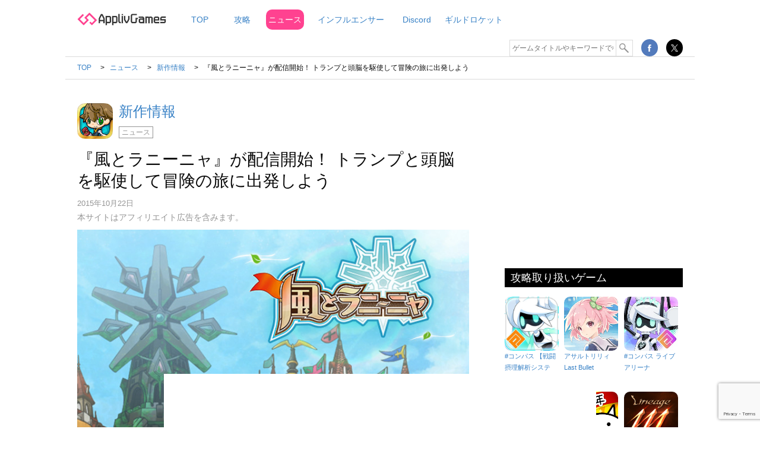

--- FILE ---
content_type: text/html; charset=UTF-8
request_url: https://games.app-liv.jp/archives/26684
body_size: 57330
content:
<!DOCTYPE html>
<html lang="ja">

<head>
	<meta charset="UTF-8">
	<link rel="shortcut icon" href="/images/common/favicon.ico">
	<link href="https://fonts.googleapis.com/css?family=Roboto:300" rel="stylesheet" type="text/css">
			<meta name="viewport" content="width=1230, maximum-scale=1.0, user-scalable=yes">
	
	
	<!-- OGP and Twitter Card -->
	<meta property="og:site_name" content="Appliv Games">
	<meta name="twitter:card" content="summary_large_image">
	<meta name="twitter:site" content="@ApplivGames">

		<meta name="description" content="ディー・エヌ・エーは、スマホ向けトランプアドベンチャー『風とラニーニャ』の配信を2015年10月22日より開始した。プレイヤーはさまざまな能力を持ったモンスターを育成してパーティーを組み、トランプの数字をつなげて出撃させ、敵と戦う。主人公の冒険はストーリー性も高く、感動的な物語が展開していくアドベンチャーゲームとなっている。">
	<meta property="og:title" content="『風とラニーニャ』が配信開始！ トランプと頭脳を駆使して冒険の旅に出発しよう">
	<meta property="og:description" content="ディー・エヌ・エーは、スマホ向けトランプアドベンチャー『風とラニーニャ』の配信を2015年10月22日より開始した。プレイヤーはさまざまな能力を持ったモンスターを育成してパーティーを組み、トランプの数字をつなげて出撃させ、敵と戦う。主人公の冒険はストーリー性も高く、感動的な物語が展開していくアドベンチャーゲームとなっている。">
	<meta property="og:url" content="https://games.app-liv.jp/archives/26684">
	<meta property="og:type" content="article">

		<meta property="og:image" content="https://games.app-liv.jp/images/articles/2015/10/gd26684_.jpg">
	
	<script>
		dataLayer = [{
			"post_type": "post",
			"category": "ニュース",
			"sub_category": "新作情報",
			"game_title": "",
			"writer": "",
			"PR_flg":"false"
		}];
	</script>


		<meta name='robots' content='max-image-preview:large' />
<link rel='dns-prefetch' href='//fonts.googleapis.com' />
<link rel="alternate" type="application/rss+xml" title="Appliv Games &raquo; 『風とラニーニャ』が配信開始！ トランプと頭脳を駆使して冒険の旅に出発しよう のコメントのフィード" href="https://games.app-liv.jp/archives/26684/feed" />
<link rel='stylesheet' id='wp-block-library-css' href='https://games.app-liv.jp/wp-includes/css/dist/block-library/style.min.css?ver=6.5.2' type='text/css' media='all' />
<style id='classic-theme-styles-inline-css' type='text/css'>
/*! This file is auto-generated */
.wp-block-button__link{color:#fff;background-color:#32373c;border-radius:9999px;box-shadow:none;text-decoration:none;padding:calc(.667em + 2px) calc(1.333em + 2px);font-size:1.125em}.wp-block-file__button{background:#32373c;color:#fff;text-decoration:none}
</style>
<style id='global-styles-inline-css' type='text/css'>
body{--wp--preset--color--black: #000000;--wp--preset--color--cyan-bluish-gray: #abb8c3;--wp--preset--color--white: #ffffff;--wp--preset--color--pale-pink: #f78da7;--wp--preset--color--vivid-red: #cf2e2e;--wp--preset--color--luminous-vivid-orange: #ff6900;--wp--preset--color--luminous-vivid-amber: #fcb900;--wp--preset--color--light-green-cyan: #7bdcb5;--wp--preset--color--vivid-green-cyan: #00d084;--wp--preset--color--pale-cyan-blue: #8ed1fc;--wp--preset--color--vivid-cyan-blue: #0693e3;--wp--preset--color--vivid-purple: #9b51e0;--wp--preset--gradient--vivid-cyan-blue-to-vivid-purple: linear-gradient(135deg,rgba(6,147,227,1) 0%,rgb(155,81,224) 100%);--wp--preset--gradient--light-green-cyan-to-vivid-green-cyan: linear-gradient(135deg,rgb(122,220,180) 0%,rgb(0,208,130) 100%);--wp--preset--gradient--luminous-vivid-amber-to-luminous-vivid-orange: linear-gradient(135deg,rgba(252,185,0,1) 0%,rgba(255,105,0,1) 100%);--wp--preset--gradient--luminous-vivid-orange-to-vivid-red: linear-gradient(135deg,rgba(255,105,0,1) 0%,rgb(207,46,46) 100%);--wp--preset--gradient--very-light-gray-to-cyan-bluish-gray: linear-gradient(135deg,rgb(238,238,238) 0%,rgb(169,184,195) 100%);--wp--preset--gradient--cool-to-warm-spectrum: linear-gradient(135deg,rgb(74,234,220) 0%,rgb(151,120,209) 20%,rgb(207,42,186) 40%,rgb(238,44,130) 60%,rgb(251,105,98) 80%,rgb(254,248,76) 100%);--wp--preset--gradient--blush-light-purple: linear-gradient(135deg,rgb(255,206,236) 0%,rgb(152,150,240) 100%);--wp--preset--gradient--blush-bordeaux: linear-gradient(135deg,rgb(254,205,165) 0%,rgb(254,45,45) 50%,rgb(107,0,62) 100%);--wp--preset--gradient--luminous-dusk: linear-gradient(135deg,rgb(255,203,112) 0%,rgb(199,81,192) 50%,rgb(65,88,208) 100%);--wp--preset--gradient--pale-ocean: linear-gradient(135deg,rgb(255,245,203) 0%,rgb(182,227,212) 50%,rgb(51,167,181) 100%);--wp--preset--gradient--electric-grass: linear-gradient(135deg,rgb(202,248,128) 0%,rgb(113,206,126) 100%);--wp--preset--gradient--midnight: linear-gradient(135deg,rgb(2,3,129) 0%,rgb(40,116,252) 100%);--wp--preset--font-size--small: 13px;--wp--preset--font-size--medium: 20px;--wp--preset--font-size--large: 36px;--wp--preset--font-size--x-large: 42px;--wp--preset--spacing--20: 0.44rem;--wp--preset--spacing--30: 0.67rem;--wp--preset--spacing--40: 1rem;--wp--preset--spacing--50: 1.5rem;--wp--preset--spacing--60: 2.25rem;--wp--preset--spacing--70: 3.38rem;--wp--preset--spacing--80: 5.06rem;--wp--preset--shadow--natural: 6px 6px 9px rgba(0, 0, 0, 0.2);--wp--preset--shadow--deep: 12px 12px 50px rgba(0, 0, 0, 0.4);--wp--preset--shadow--sharp: 6px 6px 0px rgba(0, 0, 0, 0.2);--wp--preset--shadow--outlined: 6px 6px 0px -3px rgba(255, 255, 255, 1), 6px 6px rgba(0, 0, 0, 1);--wp--preset--shadow--crisp: 6px 6px 0px rgba(0, 0, 0, 1);}:where(.is-layout-flex){gap: 0.5em;}:where(.is-layout-grid){gap: 0.5em;}body .is-layout-flow > .alignleft{float: left;margin-inline-start: 0;margin-inline-end: 2em;}body .is-layout-flow > .alignright{float: right;margin-inline-start: 2em;margin-inline-end: 0;}body .is-layout-flow > .aligncenter{margin-left: auto !important;margin-right: auto !important;}body .is-layout-constrained > .alignleft{float: left;margin-inline-start: 0;margin-inline-end: 2em;}body .is-layout-constrained > .alignright{float: right;margin-inline-start: 2em;margin-inline-end: 0;}body .is-layout-constrained > .aligncenter{margin-left: auto !important;margin-right: auto !important;}body .is-layout-constrained > :where(:not(.alignleft):not(.alignright):not(.alignfull)){max-width: var(--wp--style--global--content-size);margin-left: auto !important;margin-right: auto !important;}body .is-layout-constrained > .alignwide{max-width: var(--wp--style--global--wide-size);}body .is-layout-flex{display: flex;}body .is-layout-flex{flex-wrap: wrap;align-items: center;}body .is-layout-flex > *{margin: 0;}body .is-layout-grid{display: grid;}body .is-layout-grid > *{margin: 0;}:where(.wp-block-columns.is-layout-flex){gap: 2em;}:where(.wp-block-columns.is-layout-grid){gap: 2em;}:where(.wp-block-post-template.is-layout-flex){gap: 1.25em;}:where(.wp-block-post-template.is-layout-grid){gap: 1.25em;}.has-black-color{color: var(--wp--preset--color--black) !important;}.has-cyan-bluish-gray-color{color: var(--wp--preset--color--cyan-bluish-gray) !important;}.has-white-color{color: var(--wp--preset--color--white) !important;}.has-pale-pink-color{color: var(--wp--preset--color--pale-pink) !important;}.has-vivid-red-color{color: var(--wp--preset--color--vivid-red) !important;}.has-luminous-vivid-orange-color{color: var(--wp--preset--color--luminous-vivid-orange) !important;}.has-luminous-vivid-amber-color{color: var(--wp--preset--color--luminous-vivid-amber) !important;}.has-light-green-cyan-color{color: var(--wp--preset--color--light-green-cyan) !important;}.has-vivid-green-cyan-color{color: var(--wp--preset--color--vivid-green-cyan) !important;}.has-pale-cyan-blue-color{color: var(--wp--preset--color--pale-cyan-blue) !important;}.has-vivid-cyan-blue-color{color: var(--wp--preset--color--vivid-cyan-blue) !important;}.has-vivid-purple-color{color: var(--wp--preset--color--vivid-purple) !important;}.has-black-background-color{background-color: var(--wp--preset--color--black) !important;}.has-cyan-bluish-gray-background-color{background-color: var(--wp--preset--color--cyan-bluish-gray) !important;}.has-white-background-color{background-color: var(--wp--preset--color--white) !important;}.has-pale-pink-background-color{background-color: var(--wp--preset--color--pale-pink) !important;}.has-vivid-red-background-color{background-color: var(--wp--preset--color--vivid-red) !important;}.has-luminous-vivid-orange-background-color{background-color: var(--wp--preset--color--luminous-vivid-orange) !important;}.has-luminous-vivid-amber-background-color{background-color: var(--wp--preset--color--luminous-vivid-amber) !important;}.has-light-green-cyan-background-color{background-color: var(--wp--preset--color--light-green-cyan) !important;}.has-vivid-green-cyan-background-color{background-color: var(--wp--preset--color--vivid-green-cyan) !important;}.has-pale-cyan-blue-background-color{background-color: var(--wp--preset--color--pale-cyan-blue) !important;}.has-vivid-cyan-blue-background-color{background-color: var(--wp--preset--color--vivid-cyan-blue) !important;}.has-vivid-purple-background-color{background-color: var(--wp--preset--color--vivid-purple) !important;}.has-black-border-color{border-color: var(--wp--preset--color--black) !important;}.has-cyan-bluish-gray-border-color{border-color: var(--wp--preset--color--cyan-bluish-gray) !important;}.has-white-border-color{border-color: var(--wp--preset--color--white) !important;}.has-pale-pink-border-color{border-color: var(--wp--preset--color--pale-pink) !important;}.has-vivid-red-border-color{border-color: var(--wp--preset--color--vivid-red) !important;}.has-luminous-vivid-orange-border-color{border-color: var(--wp--preset--color--luminous-vivid-orange) !important;}.has-luminous-vivid-amber-border-color{border-color: var(--wp--preset--color--luminous-vivid-amber) !important;}.has-light-green-cyan-border-color{border-color: var(--wp--preset--color--light-green-cyan) !important;}.has-vivid-green-cyan-border-color{border-color: var(--wp--preset--color--vivid-green-cyan) !important;}.has-pale-cyan-blue-border-color{border-color: var(--wp--preset--color--pale-cyan-blue) !important;}.has-vivid-cyan-blue-border-color{border-color: var(--wp--preset--color--vivid-cyan-blue) !important;}.has-vivid-purple-border-color{border-color: var(--wp--preset--color--vivid-purple) !important;}.has-vivid-cyan-blue-to-vivid-purple-gradient-background{background: var(--wp--preset--gradient--vivid-cyan-blue-to-vivid-purple) !important;}.has-light-green-cyan-to-vivid-green-cyan-gradient-background{background: var(--wp--preset--gradient--light-green-cyan-to-vivid-green-cyan) !important;}.has-luminous-vivid-amber-to-luminous-vivid-orange-gradient-background{background: var(--wp--preset--gradient--luminous-vivid-amber-to-luminous-vivid-orange) !important;}.has-luminous-vivid-orange-to-vivid-red-gradient-background{background: var(--wp--preset--gradient--luminous-vivid-orange-to-vivid-red) !important;}.has-very-light-gray-to-cyan-bluish-gray-gradient-background{background: var(--wp--preset--gradient--very-light-gray-to-cyan-bluish-gray) !important;}.has-cool-to-warm-spectrum-gradient-background{background: var(--wp--preset--gradient--cool-to-warm-spectrum) !important;}.has-blush-light-purple-gradient-background{background: var(--wp--preset--gradient--blush-light-purple) !important;}.has-blush-bordeaux-gradient-background{background: var(--wp--preset--gradient--blush-bordeaux) !important;}.has-luminous-dusk-gradient-background{background: var(--wp--preset--gradient--luminous-dusk) !important;}.has-pale-ocean-gradient-background{background: var(--wp--preset--gradient--pale-ocean) !important;}.has-electric-grass-gradient-background{background: var(--wp--preset--gradient--electric-grass) !important;}.has-midnight-gradient-background{background: var(--wp--preset--gradient--midnight) !important;}.has-small-font-size{font-size: var(--wp--preset--font-size--small) !important;}.has-medium-font-size{font-size: var(--wp--preset--font-size--medium) !important;}.has-large-font-size{font-size: var(--wp--preset--font-size--large) !important;}.has-x-large-font-size{font-size: var(--wp--preset--font-size--x-large) !important;}
.wp-block-navigation a:where(:not(.wp-element-button)){color: inherit;}
:where(.wp-block-post-template.is-layout-flex){gap: 1.25em;}:where(.wp-block-post-template.is-layout-grid){gap: 1.25em;}
:where(.wp-block-columns.is-layout-flex){gap: 2em;}:where(.wp-block-columns.is-layout-grid){gap: 2em;}
.wp-block-pullquote{font-size: 1.5em;line-height: 1.6;}
</style>
<link rel='stylesheet' id='contact-form-7-css' href='https://games.app-liv.jp/wp-content/plugins/contact-form-7/includes/css/styles.css?ver=5.9.3' type='text/css' media='all' />
<link rel='stylesheet' id='font_roboto-css' href='//fonts.googleapis.com/css?family=Roboto%3A300%2C500&#038;ver=6.5.2' type='text/css' media='all' />
<link rel='stylesheet' id='gamedeets-style-header-css' href='https://games.app-liv.jp/css/header_pc.css?ver=1695624350' type='text/css' media='all' />
<link rel='stylesheet' id='gamedeets-style-footer-css' href='https://games.app-liv.jp/css/footer_pc.css?ver=1695624350' type='text/css' media='all' />
<link rel='stylesheet' id='gamedeets-style-core-css' href='https://games.app-liv.jp/css/core-style_pc.css?ver=1695624350' type='text/css' media='all' />
<link rel='stylesheet' id='tablepress-default-css' href='https://games.app-liv.jp/wp-content/tablepress-combined.min.css?ver=21' type='text/css' media='all' />
<script type="text/javascript" src="//ajax.googleapis.com/ajax/libs/jquery/1.11.2/jquery.min.js?ver=6.5.2" id="jquery-js"></script>
<script type="text/javascript" src="https://games.app-liv.jp/js/slick.min.js?ver=6.5.2" id="slick-js"></script>
<script type="text/javascript" src="https://games.app-liv.jp/js/jquery.colorbox-min.js?ver=6.5.2" id="colorbox-js"></script>
<script type="text/javascript" src="https://games.app-liv.jp/js/jquery.matchHeight-min.js?ver=6.5.2" id="matchHeight-js"></script>
<script type="text/javascript" src="https://games.app-liv.jp/js/script_pc.js?ver=1695624350" id="script_pc-js"></script>
<link rel="https://api.w.org/" href="https://games.app-liv.jp/wp-json/" /><link rel="alternate" type="application/json" href="https://games.app-liv.jp/wp-json/wp/v2/posts/26684" /><link rel="EditURI" type="application/rsd+xml" title="RSD" href="https://games.app-liv.jp/xmlrpc.php?rsd" />
<link rel="canonical" href="https://games.app-liv.jp/archives/26684" />
<link rel='shortlink' href='https://games.app-liv.jp/?p=26684' />
<link rel="alternate" type="application/json+oembed" href="https://games.app-liv.jp/wp-json/oembed/1.0/embed?url=https%3A%2F%2Fgames.app-liv.jp%2Farchives%2F26684" />
<link rel="alternate" type="text/xml+oembed" href="https://games.app-liv.jp/wp-json/oembed/1.0/embed?url=https%3A%2F%2Fgames.app-liv.jp%2Farchives%2F26684&#038;format=xml" />
<title>『風とラニーニャ』が配信開始！ トランプと頭脳を駆使して冒険の旅に出発しよう | Appliv Games</title>		<style type="text/css" id="wp-custom-css">
			.youtube {
position: relative;
padding-bottom: 56.25%;
height: 0;
overflow: hidden;
}
.youtube iframe {
position: absolute;
top: 0;
left: 0;
width: 100%;
height: 100%;
}		</style>
			  <meta name="fb:pages" content="1560205867535121">

	<!-- Ads by Google // -->
	<script async src="//pagead2.googlesyndication.com/pagead/js/adsbygoogle.js"></script>
	<!-- // Ads by Google -->

	<!--ガチャ-->
	<link rel="stylesheet" href="/gacha/css/gacha.css?">
	<script src="https://cdnjs.cloudflare.com/ajax/libs/js-cookie/2.2.0/js.cookie.min.js"></script>
	<script src="/gacha/js/gacha.js?"></script>
	    </head>

		<body class="post-template-default single single-post postid-26684 single-format-standard">
			<!-- Google Tag Manager -->
<noscript><iframe src="//www.googletagmanager.com/ns.html?id=GTM-5W4HC9"
height="0" width="0" style="display:none;visibility:hidden"></iframe></noscript>
<script>(function(w,d,s,l,i){w[l]=w[l]||[];w[l].push({'gtm.start':
new Date().getTime(),event:'gtm.js'});var f=d.getElementsByTagName(s)[0],
j=d.createElement(s),dl=l!='dataLayer'?'&l='+l:'';j.async=true;j.src=
'//www.googletagmanager.com/gtm.js?id='+i+dl;f.parentNode.insertBefore(j,f);
})(window,document,'script','dataLayer','GTM-5W4HC9');</script>
<!-- End Google Tag Manager -->



	<!-- Load Facebook SDK for JavaScript -->
	<div id="fb-root"></div>
	<script>
		(function(d, s, id) {
			var js, fjs = d.getElementsByTagName(s)[0];
			if (d.getElementById(id)) return;
			js = d.createElement(s);
			js.id = id;
			js.async = true;
			js.src = "//connect.facebook.net/ja_JP/sdk.js#xfbml=1&version=v2.6";
			fjs.parentNode.insertBefore(js, fjs);
		}(document, 'script', 'facebook-jssdk'));
	</script>

				<header class="header">
		<div class="wrapper">
			<div class="header_lower">
				<div class="clearfix">
					<h1 class="logo"><a href="/"><img src="/images/common/logo.svg" alt="Appliv Games"></a></h1>
					<nav class="nav_main">
						<ul class="clearfix">
							<li>
								<a href="/">TOP</a>
							</li>
							                                                        
	<li class="cat-item cat-item-4"><a href="https://games.app-liv.jp/archives/category/strategyguide">攻略</a>
</li>
	<li class="cat-item cat-item-76 current-cat-parent current-cat-ancestor"><a href="https://games.app-liv.jp/archives/category/news">ニュース</a>
</li>
	<li class="cat-item cat-item-4720" style="width: 150px;" ><a href="https://games.app-liv.jp/archives/category/influencer">インフルエンサー</a>
</li>	<li class="cat-item cat-item-4713"><a href="https://games.app-liv.jp/archives/category/discord">Discord</a>
</li>              <li style="width: 120px;"><a href="/guild-rocket">ギルドロケット</a></li>
						</ul>
					</nav>
					<nav class="nav_sub">
						<ul>
							<li class="form">
								<form method="get" action="https://games.app-liv.jp">
									<input type="text" name="s" placeholder="ゲームタイトルやキーワードで検索" value="">
									<button type="submit" id="searchsubmit" value="Search"><img src="/images/common/icon_search.svg" alt="検索">
									</button>
								</form>
							</li>
							<li class="bnr_social facebook">
								<a href="https://www.facebook.com/applivgames" target="_blank"><img src="/images/common/icon_facebook.svg" alt="Facebook">
								</a>
							</li>
							<li class="bnr_social">
								<a href="https://twitter.com/ApplivGames" target="_blank"><img src="/images/common/icon_twitter.svg" alt="X（旧Twitter）">
								</a>
							</li>
						</ul>
					</nav>
				</div>
			</div>
		</div>
	</header>
			<main>
	<div class="wrapper clearfix">
		<div class="group_header">
			<ul vocab="https://schema.org/" typeof="BreadcrumbList" class="breadclumb">
				<li property="itemListElement" typeof="ListItem">
                    <a href="/" property="item" typeof="WebPage"><span property="name">TOP</span></a>
                    <meta property="position" content="1">
                </li>
												<li property="itemListElement" typeof="ListItem">
                    <a href="https://games.app-liv.jp/archives/category/news" property="item" typeof="WebPage">
                        <span property="name">ニュース</span></a>
                    <meta property="position" content="2">
                </li>
								<li property="itemListElement" typeof="ListItem">
                    <a href="https://games.app-liv.jp/archives/category/news/new-product" property="item" typeof="WebPage">
                        <span property="name">新作情報</span></a>
                    <meta property="position" content="3">
                </li>
				                <li property="itemListElement" typeof="ListItem">
                    <span property="name">『風とラニーニャ』が配信開始！ トランプと頭脳を駆使して冒険の旅に出発しよう</span>
                    <meta property="position" content="4">
                </li>
			</ul>
		</div>
		<div class="main">
			<article class="article">
		<div class="head_group">
		<div class="clearfix">
						<div class="icon"><img src="https://games.app-liv.jp/images/articles/2015/10/gd26684_1.jpg" alt="風とラニーニャ" width="60" height="60" />
			</div>
									<div class="headline-category">
				<p><a href="https://games.app-liv.jp/archives/category/news/new-product">新作情報</a></p>
								<span>
					<a href="https://games.app-liv.jp/archives/category/news">
						ニュース					</a>
				</span>
							</div>
					</div>
	</div>
	<h1 class="headline">『風とラニーニャ』が配信開始！ トランプと頭脳を駆使して冒険の旅に出発しよう</h1>
	<ul class="info clearfix">
				<li data-pubdate="1445502384" class="date_relative">
			2015年10月22日		</li>
			</ul>
    <p class="headline-article-info">本サイトはアフィリエイト広告を含みます。</p>
	<div class="headline-thumbnail">
		<img src="https://games.app-liv.jp/wp-content/plugins/lazy-load/images/1x1.trans.gif" data-lazy-src="https://games.app-liv.jp/images/articles/2015/10/gd26684_.jpg" width="700" height="370" class="attachment-article-thumbnail size-article-thumbnail wp-post-image" alt decoding="async" fetchpriority="high"><noscript><img width="700" height="370" src="https://games.app-liv.jp/images/articles/2015/10/gd26684_.jpg" class="attachment-article-thumbnail size-article-thumbnail wp-post-image" alt="" decoding="async" fetchpriority="high" /></noscript>	</div>
    <aside class="adsbygoogle_area">
        <!-- ApplivGames_PC_タイトル下 -->
        <ins class="adsbygoogle"
             style="display:block"
             data-ad-client="ca-pub-1344672122301216"
             data-ad-slot="7055420092"
             data-ad-format="auto"
             data-full-width-responsive="true"></ins>
        <script>
            (adsbygoogle = window.adsbygoogle || []).push({});
        </script>
    </aside>
		<p class="lead">
		ディー・エヌ・エーは、スマホ向けトランプアドベンチャー『風とラニーニャ』の配信を2015年10月22日より開始した。プレイヤーはさまざまな能力を持ったモンスターを育成してパーティーを組み、トランプの数字をつなげて出撃させ、敵と戦う。主人公の冒険はストーリー性も高く、感動的な物語が展開していくアドベンチャーゲームとなっている。	</p>
	    <ul class="info clearfix">
		<li class="share">
			<ul>
  <li class="hatebu">
    <a href="https://b.hatena.ne.jp/entry/https://games.app-liv.jp/archives/26684" class="hatena-bookmark-button" data-hatena-bookmark-layout="basic-label-counter" data-hatena-bookmark-lang="ja" data-hatena-bookmark-width="140" data-hatena-bookmark-height="20" title="このエントリーをはてなブックマークに追加"><img src="https://b.st-hatena.com/images/entry-button/button-only@2x.png" alt="このエントリーをはてなブックマークに追加" width="20" height="20" style="border: none;" /></a>

  </li>
  <li class="pocket">
    <a data-pocket-label="pocket" data-pocket-count="horizontal" class="pocket-btn" data-lang="ja"></a>
  </li>
</ul>

		</li>
	</ul>
		<div class="post">
		<h2>感動的な物語、頭脳を駆使しての戦闘、最大4人までのマルチプレイが楽しめる欲張りなゲーム</h2>
<p style="text-align: center;"><strong>［以下、リリースより］</strong></p>
<p>株式会社ディー・エヌ・エー（本社：東京都渋谷区、代表取締役社長兼CEO：守安 功、以下<br />
DeNA）は、スマートフォン向けトランプアドベンチャー『風とラニーニャ』を本日10月22日（木）より配信開始しました。</p>
<div id='gallery-1' class='gallery galleryid-1 gallery-columns-1 gallery-size-large'><dl class='gallery-item'>
			<dt class='gallery-icon landscape'>
				<a href='https://games.app-liv.jp/images/articles/2015/10/gd26684_.png'><img src="https://games.app-liv.jp/wp-content/plugins/lazy-load/images/1x1.trans.gif" data-lazy-src="https://games.app-liv.jp/images/articles/2015/10/gd26684_.png" decoding="async" width="600" height="400" class="attachment-large size-large" a title="" alt="『風とラニーニャ』が配信開始！ トランプと頭脳を駆使して冒険の旅に出発しよう" /><noscript><img decoding="async" width="600" height="400" src="https://games.app-liv.jp/images/articles/2015/10/gd26684_.png" class="attachment-large size-large" alt="『風とラニーニャ』が配信開始！ トランプと頭脳を駆使して冒険の旅に出発しよう"  title="" /></noscript></a>
			</dt></dl><br style="clear: both" />
		</div>

<p>『風とラニーニャ』は、愛と感動の冒険ストーリーを駆け抜けるトランプアドベンチャーです。プレイヤーは、物語を楽しみながら、さまざまな能力を持ったモンスターを育成して自分だけのパーティを作っていきます。さらに最大4人の協力プレイで、仲間と一緒に冒険を楽しむこともできます。</p>
<h3>『風とラニーニャ』の特徴</h3>
<h4>1. 泣ける冒険ストーリー</h4>
<p>風をめぐる愛と感動の物語です。世界の幸せのために冒険する主人公の姿に心を揺さぶられます。</p>
<h4>2. 頭とトランプを駆使する新感覚バトル</h4>
<p>トランプの数字をつなげて、味方モンスターが出撃。頭脳を使う必要があり、プレイヤーの腕が試されます。</p>
<h4>3. 仲間と盛り上がるマルチプレイ</h4>
<p>みんなでわいわい盛り上がりながら最大4人の同時協力プレイがお楽しみいただけます。プレイヤーは仲間のピンチを救うこともできます。</p>
<div id='gallery-2' class='gallery galleryid-1 gallery-columns-1 gallery-size-large'><dl class='gallery-item'>
			<dt class='gallery-icon landscape'>
				<a href='https://games.app-liv.jp/images/articles/2015/10/gd26684_2.jpg'><img src="https://games.app-liv.jp/wp-content/plugins/lazy-load/images/1x1.trans.gif" data-lazy-src="https://games.app-liv.jp/images/articles/2015/10/gd26684_2.jpg" decoding="async" width="1280" height="559" class="attachment-large size-large" a title="" alt="『風とラニーニャ』が配信開始！ トランプと頭脳を駆使して冒険の旅に出発しよう" /><noscript><img decoding="async" width="1280" height="559" src="https://games.app-liv.jp/images/articles/2015/10/gd26684_2.jpg" class="attachment-large size-large" alt="『風とラニーニャ』が配信開始！ トランプと頭脳を駆使して冒険の旅に出発しよう"  title="" /></noscript></a>
			</dt></dl><br style="clear: both" />
		</div>

<div class="highlight">
<h3>ストーリー</h3>
<p>はるか昔、風の民の王国は巨大な遺跡風車を使い、栄華を築いた。しかし、いつしか遺跡風車は動きを止め、王国は荒廃してしまった。それから長い年月が過ぎ、風の王の血を引く少年トトと少女ビビは、世界に散らばる遺跡風車を回し、再び世界を幸せにしようと大冒険へ旅立つ！ 世界を幸せにするために、トトが最後に下す決断とは!?</p>
</div>
<h3 style="text-align: center;">トト</h3>
<div id='gallery-3' class='gallery galleryid-1 gallery-columns-1 gallery-size-large'><dl class='gallery-item'>
			<dt class='gallery-icon portrait'>
				<a href='https://games.app-liv.jp/images/articles/2015/10/gd26684_1.png'><img src="https://games.app-liv.jp/wp-content/plugins/lazy-load/images/1x1.trans.gif" data-lazy-src="https://games.app-liv.jp/images/articles/2015/10/gd26684_1.png" loading="lazy" decoding="async" width="500" height="800" class="attachment-large size-large" a title="" alt="『風とラニーニャ』が配信開始！ トランプと頭脳を駆使して冒険の旅に出発しよう" /><noscript><img loading="lazy" decoding="async" width="500" height="800" src="https://games.app-liv.jp/images/articles/2015/10/gd26684_1.png" class="attachment-large size-large" alt="『風とラニーニャ』が配信開始！ トランプと頭脳を駆使して冒険の旅に出発しよう"  title="" /></noscript></a>
			</dt></dl><br style="clear: both" />
		</div>

<p style="text-align: center;"><span class="caption">本作の主人公。冒険心と好奇心あふれる男の子。風の民の王族の末裔</span></p>
<h4 style="text-align: center;">ビビ</h4>
<div id='gallery-4' class='gallery galleryid-1 gallery-columns-1 gallery-size-large'><dl class='gallery-item'>
			<dt class='gallery-icon portrait'>
				<a href='https://games.app-liv.jp/images/articles/2015/10/gd26684_2.png'><img src="https://games.app-liv.jp/wp-content/plugins/lazy-load/images/1x1.trans.gif" data-lazy-src="https://games.app-liv.jp/images/articles/2015/10/gd26684_2.png" loading="lazy" decoding="async" width="500" height="800" class="attachment-large size-large" a title="" alt="『風とラニーニャ』が配信開始！ トランプと頭脳を駆使して冒険の旅に出発しよう" /><noscript><img loading="lazy" decoding="async" width="500" height="800" src="https://games.app-liv.jp/images/articles/2015/10/gd26684_2.png" class="attachment-large size-large" alt="『風とラニーニャ』が配信開始！ トランプと頭脳を駆使して冒険の旅に出発しよう"  title="" /></noscript></a>
			</dt></dl><br style="clear: both" />
		</div>

<p style="text-align: center;"><span class="caption">トトの幼なじみで従姉。しっかりした女の子。風の民の王族の末裔</span></p>
<h4 style="text-align: center;">チャップ</h4>
<div id='gallery-5' class='gallery galleryid-1 gallery-columns-1 gallery-size-large'><dl class='gallery-item'>
			<dt class='gallery-icon landscape'>
				<a href='https://games.app-liv.jp/images/articles/2015/10/gd26684_3.png'><img src="https://games.app-liv.jp/wp-content/plugins/lazy-load/images/1x1.trans.gif" data-lazy-src="https://games.app-liv.jp/images/articles/2015/10/gd26684_3.png" loading="lazy" decoding="async" width="330" height="330" class="attachment-large size-large" a title="" alt="『風とラニーニャ』が配信開始！ トランプと頭脳を駆使して冒険の旅に出発しよう" /><noscript><img loading="lazy" decoding="async" width="330" height="330" src="https://games.app-liv.jp/images/articles/2015/10/gd26684_3.png" class="attachment-large size-large" alt="『風とラニーニャ』が配信開始！ トランプと頭脳を駆使して冒険の旅に出発しよう"  title="" /></noscript></a>
			</dt></dl><br style="clear: both" />
		</div>

<p style="text-align: center;"><span class="caption">風の民を見守る者。オトボケキャラ</span></p>
<ul>
<li>シナリオ：くしまちみなと<br />
（代表作：『Wizardry ～囚われし魂の迷宮～』・小説『緋の水鏡』）</li>
<li>サウンドデザイナー：中條謙自<br />
（代表作：『戦国無双』・『討鬼伝』）</li>
<li>サウンドコンポーザー：菊田裕樹<br />
（代表作：『聖剣伝説』シリーズ）</li>
<li>キャラクターデザイン：北風友裕<br />
（代表作：『ポケットモンスター』）</li>
</ul>
<p>https://youtu.be/JfFOU5edHcI</p>
<p>(C)2015 DeNA Co.,Ltd.</p>
					</div>

    <aside class="adsbygoogle_area">
		<!-- ApplivGames_PC_記事ページ_右カラム下_レスポンシブ -->
		<ins class="adsbygoogle"
		style="display:block"
		data-ad-client="ca-pub-1344672122301216"
		data-ad-slot="1562656700"
		data-ad-format="auto"
		data-full-width-responsive="true"></ins>
		<script>
		(adsbygoogle = window.adsbygoogle || []).push({});
		</script>
	</aside>
	<ul class="info">
	<li class="share after_content">
		<ul>
						<li class="facebook_box">
				<a target="_blank" href="https://www.facebook.com/sharer/sharer.php?u=https%3A%2F%2Fgames.app-liv.jp%2Farchives%2F26684">
					<img src="/images/common/icon_facebook.svg" alt="Facebook">
					<span dom="count_facebook"></span>
				</a>
			</li>
			<li class="pocket_box">
				<a target="_blank" href="https://getpocket.com/edit?url=https%3A%2F%2Fgames.app-liv.jp%2Farchives%2F26684&title=%E3%80%8E%E9%A2%A8%E3%81%A8%E3%83%A9%E3%83%8B%E3%83%BC%E3%83%8B%E3%83%A3%E3%80%8F%E3%81%8C%E9%85%8D%E4%BF%A1%E9%96%8B%E5%A7%8B%EF%BC%81+%E3%83%88%E3%83%A9%E3%83%B3%E3%83%97%E3%81%A8%E9%A0%AD%E8%84%B3%E3%82%92%E9%A7%86%E4%BD%BF%E3%81%97%E3%81%A6%E5%86%92%E9%99%BA%E3%81%AE%E6%97%85%E3%81%AB%E5%87%BA%E7%99%BA%E3%81%97%E3%82%88%E3%81%86">
					<img src="/images/common/icon_pocket.svg" alt="Pocket">
					<span dom="count_pocket"></span>
				</a>
			</li>
			<li class="hatebu_box">
				<a target="_blank" href="https://b.hatena.ne.jp/add?mode=confirm&url=https%3A%2F%2Fgames.app-liv.jp%2Farchives%2F26684">
					<img src="/images/common/icon_hatena.svg" alt="Hatena">
					<span dom="count_hatebu"></span>
				</a>
			</li>
			<li class="line_box">
				<a target="_blank" href="http://line.me/R/msg/text/?%E3%80%8E%E9%A2%A8%E3%81%A8%E3%83%A9%E3%83%8B%E3%83%BC%E3%83%8B%E3%83%A3%E3%80%8F%E3%81%8C%E9%85%8D%E4%BF%A1%E9%96%8B%E5%A7%8B%EF%BC%81+%E3%83%88%E3%83%A9%E3%83%B3%E3%83%97%E3%81%A8%E9%A0%AD%E8%84%B3%E3%82%92%E9%A7%86%E4%BD%BF%E3%81%97%E3%81%A6%E5%86%92%E9%99%BA%E3%81%AE%E6%97%85%E3%81%AB%E5%87%BA%E7%99%BA%E3%81%97%E3%82%88%E3%81%86%0Ahttps%3A%2F%2Fgames.app-liv.jp%2Farchives%2F26684">
					<img src="/images/common/icon_line.svg" alt="LINE">
				</a>
			</li>
			<li class="twitter_box">
				<a target="_blank" href="https://twitter.com/intent/tweet?url=https%3A%2F%2Fgames.app-liv.jp%2Farchives%2F26684&text=%E3%80%8E%E9%A2%A8%E3%81%A8%E3%83%A9%E3%83%8B%E3%83%BC%E3%83%8B%E3%83%A3%E3%80%8F%E3%81%8C%E9%85%8D%E4%BF%A1%E9%96%8B%E5%A7%8B%EF%BC%81+%E3%83%88%E3%83%A9%E3%83%B3%E3%83%97%E3%81%A8%E9%A0%AD%E8%84%B3%E3%82%92%E9%A7%86%E4%BD%BF%E3%81%97%E3%81%A6%E5%86%92%E9%99%BA%E3%81%AE%E6%97%85%E3%81%AB%E5%87%BA%E7%99%BA%E3%81%97%E3%82%88%E3%81%86&via=applivgames&tw_p=tweetbutton&related=applivgames">
					<img src="/images/common/icon_twitter.svg" alt="X（旧Twitter）">
					<span dom="count_twitter"></span>
				</a>
			</li>
		</ul>
	</li>
</ul>
<script>
	(function($) {
		$(function() {
			// Ajaxで各ソーシャルボタンのシェア数表示
			var target_url = 'https://games.app-liv.jp/archives/26684' ;

			// Facebook
			$.ajax({
				url: '//graph.facebook.com/?id=' + encodeURIComponent(target_url),
				dataType: 'jsonp',
				success:function( obj )	{
					var count = 0 ;
					if( obj && obj.share && obj.share.share_count ) {
						count = obj.share.share_count;
					}
					$('[dom=count_facebook]').text( count ) ;
				},
				error:function() {
					console.log('facebook ajax error')
				}
			});

			// Twitter
			$.ajax({
				url: '//jsoon.digitiminimi.com/twitter/count.json?url=' + encodeURIComponent(target_url),
				dataType: 'jsonp',
				success:function( obj )	{
					var count = 0 ;
					if( obj && obj.count ) {
						count = obj.count;
					}
					$('[dom=count_twitter]').text( count ) ;
				},
				error:function() {
					console.log('twitter ajax error')
				}
			});

			// Hatebu
			$.ajax({
				url: '//b.hatena.ne.jp/entry/jsonlite/?url=' + encodeURIComponent(target_url),
				dataType: 'jsonp',
				success:function( obj )	{
					var count = 0 ;
					if( obj && obj.count ) {
						count = obj.count;
					}
					$('[dom=count_hatebu]').text( count ) ;
				},
				error:function() {
					console.log('hatebu ajax error')
				}
			});

		});
	})(jQuery);
</script>

            <aside class="appinfo">
	<div class="clearfix">
				<div class="icon"><img src="https://games.app-liv.jp/images/articles/2015/10/gd26684_1.jpg" alt="風とラニーニャ" />
		</div>
				<div class="info">
			<p class="app_title">風とラニーニャ</p>
			<div class="price">
								<dl><dt>App Store:</dt>
					<dd>
						無料					</dd>
				</dl>
												<dl><dt>Google Play:</dt>
					<dd>
						無料					</dd>
				</dl>
							</div>
			<ul class="link">
								<li class="appstore">
					<a href="https://itunes.apple.com/jp/app/id968980663" target="_blank" data-app-name="風とラニーニャ"><img src="/images/common/btn_appstore.svg" alt="App Store" />
					</a>
				</li>
												<li class="googleplay">
					<a href="https://play.google.com/store/apps/details?id=com.dena.a12021738" target="_blank" data-app-name="風とラニーニャ"><img src="/images/common/btn_googleplay.png" width="173" height="60" alt="Google Play" />
					</a>
				</li>
							</ul>
		</div>
	</div>
</aside>
    
		<aside class="link_group">
		<ul>
						<li><a href="https://dena.com" target="_blank">DeNAのWebサイト</a></li>
					</ul>
	</aside>
	</article>
<aside class="comment_area">
	
<div id="comments" class="comments-area">
	<h2 class="title_in">コメント (0)</h2><!-- .comments-title -->
		<div id="respond" class="comment-respond">
		<h3 id="reply-title" class="comment-reply-title"> <small><a rel="nofollow" id="cancel-comment-reply-link" href="/archives/26684#respond" style="display:none;">×</a></small></h3><form action="https://games.app-liv.jp/wp-comments-post.php" method="post" id="commentform" class="comment-form"><p class="comment-form-comment"><label for="comment">コメント</label> <textarea id="comment" name="comment" cols="45" rows="8" maxlength="300" required="required" placeholder="コメントを書く"></textarea></p><p class="comment-form-author"><label for="author">名前</label> <input id="author" name="author" type="text" value="" size="30" maxlength="245" autocomplete="name" /></p>


<p class="comment-form-cookies-consent"><input id="wp-comment-cookies-consent" name="wp-comment-cookies-consent" type="checkbox" value="yes" /> <label for="wp-comment-cookies-consent">次回のコメントで使用するためブラウザーに自分の名前、メールアドレス、サイトを保存する。</label></p>
<p class="comment-form-image"><label for="image">画像</label><input type="file" name="image"></p>
<a rel="nofollow" class="close_comment" dom="close_comment">×</a>
<p class="form-submit"><input name="submit" type="submit" id="submit" class="submit" value="投稿" /> <input type='hidden' name='comment_post_ID' value='26684' id='comment_post_ID' />
<input type='hidden' name='comment_parent' id='comment_parent' value='0' />
</p><p style="display: none;"><input type="hidden" id="akismet_comment_nonce" name="akismet_comment_nonce" value="432b5eaf50" /></p><p style="display: none !important;" class="akismet-fields-container" data-prefix="ak_"><label>&#916;<textarea name="ak_hp_textarea" cols="45" rows="8" maxlength="100"></textarea></label><input type="hidden" id="ak_js_1" name="ak_js" value="199"/><script>document.getElementById( "ak_js_1" ).setAttribute( "value", ( new Date() ).getTime() );</script></p></form>	</div><!-- #respond -->
	
</div><!-- #comments -->

</aside>
			<div class="page_wrap related category_popular">
	<h1 class="title_in">人気のニュース記事</h1>
	<ul class="list">

		<li>
	<a class="clearfix" href="https://games.app-liv.jp/archives/371941">
		<div class="thumbnail"><img src="https://games.app-liv.jp/wp-content/plugins/lazy-load/images/1x1.trans.gif" data-lazy-src="https://games.app-liv.jp/images/articles/2018/07/gd_371941_.jpg" width="240" height="127" class="frame wp-post-image" alt decoding="async" loading="lazy"><noscript><img width="240" height="127" src="https://games.app-liv.jp/images/articles/2018/07/gd_371941_.jpg" class="frame wp-post-image" alt="" decoding="async" loading="lazy" /></noscript>		</div>
		<div class="text"><h2 class="headline">『東京プリズン』本日リリース！ユニオンで力を合わせて勝利を掴め！</h2>
		<ul class="info">
			<li data-pubdate="1532576440" class="date_relative">
				2018年07月26日			</li>
					</ul>
		</div>
	</a>
</li>
<li>
	<a class="clearfix" href="https://games.app-liv.jp/archives/350901">
		<div class="thumbnail"><img src="https://games.app-liv.jp/wp-content/plugins/lazy-load/images/1x1.trans.gif" data-lazy-src="https://games.app-liv.jp/images/articles/2018/04/gd350901_.jpg" width="240" height="127" class="frame wp-post-image" alt decoding="async" loading="lazy"><noscript><img width="240" height="127" src="https://games.app-liv.jp/images/articles/2018/04/gd350901_.jpg" class="frame wp-post-image" alt="" decoding="async" loading="lazy" /></noscript>		</div>
		<div class="text"><h2 class="headline">サンコーがライブ配信に便利な動画撮影3in1スタンド「マイ撮影クルー」を発売！</h2>
		<ul class="info">
			<li data-pubdate="1522818564" class="date_relative">
				2018年04月04日			</li>
					</ul>
		</div>
	</a>
</li>
<li>
	<a class="clearfix" href="https://games.app-liv.jp/archives/257673">
		<div class="thumbnail"><img src="https://games.app-liv.jp/wp-content/plugins/lazy-load/images/1x1.trans.gif" data-lazy-src="https://games.app-liv.jp/images/articles/2017/04/gd257673_-4.jpg" width="240" height="127" class="frame wp-post-image" alt decoding="async" loading="lazy"><noscript><img width="240" height="127" src="https://games.app-liv.jp/images/articles/2017/04/gd257673_-4.jpg" class="frame wp-post-image" alt="" decoding="async" loading="lazy" /></noscript>		</div>
		<div class="text"><h2 class="headline">『モバプロ2 レジェンド』のクローズドβテスト開催が決定！4月17日スタート</h2>
		<ul class="info">
			<li data-pubdate="1492149698" class="date_relative">
				2017年04月14日			</li>
					</ul>
		</div>
	</a>
</li>
<li>
	<a class="clearfix" href="https://games.app-liv.jp/archives/458084">
		<div class="thumbnail"><img src="https://games.app-liv.jp/wp-content/plugins/lazy-load/images/1x1.trans.gif" data-lazy-src="https://games.app-liv.jp/images/articles/2020/05/gd_458084_-1-240x130.jpg" width="240" height="130" class="frame wp-post-image" alt decoding="async" loading="lazy"><noscript><img width="240" height="130" src="https://games.app-liv.jp/images/articles/2020/05/gd_458084_-1-240x130.jpg" class="frame wp-post-image" alt="" decoding="async" loading="lazy" /></noscript>		</div>
		<div class="text"><h2 class="headline">『一騎当千エクストラバースト』が5月25日（月）より正式サービス開始決定！</h2>
		<ul class="info">
			<li data-pubdate="1590111859" class="date_relative">
				2020年05月22日			</li>
					</ul>
		</div>
	</a>
</li>
<li>
	<a class="clearfix" href="https://games.app-liv.jp/archives/198484">
		<div class="thumbnail"><img src="https://games.app-liv.jp/wp-content/plugins/lazy-load/images/1x1.trans.gif" data-lazy-src="https://games.app-liv.jp/images/articles/2016/11/gd198484_-7.jpg" width="240" height="127" class="frame wp-post-image" alt decoding="async" loading="lazy"><noscript><img width="240" height="127" src="https://games.app-liv.jp/images/articles/2016/11/gd198484_-7.jpg" class="frame wp-post-image" alt="" decoding="async" loading="lazy" /></noscript>		</div>
		<div class="text"><h2 class="headline">『ガンダムコンクエスト』の新CM放送記念！1日7回限定の3連続ガシャが登場</h2>
		<ul class="info">
			<li data-pubdate="1478241813" class="date_relative">
				2016年11月04日			</li>
					</ul>
		</div>
	</a>
</li>


	</ul>
</div>
		</div>
		<div class="sidebar sidebar_right">

			            <aside class="adsbygoogle_area">
				<!-- ApplivGames_PC_記事ページ_右カラム上_300x250 -->
				<ins class="adsbygoogle"
				style="display:inline-block;width:300px;height:250px"
				data-ad-client="ca-pub-1344672122301216"
				data-ad-slot="7281887246"></ins>
				<script>
				(adsbygoogle = window.adsbygoogle || []).push({});
				</script>
			</aside>
			
            <aside class="strategyguide">
	<h1 class="title_in">攻略取り扱いゲーム</h1>
	<ul>
		
		<li>
			<a href="/compass">
								<img src="https://games.app-liv.jp/images/articles/2017/06/gd230277_.jpg" alt="#コンパス 【戦闘摂理解析システム】">
								<p>#コンパス 【戦闘摂理解析システム】</p>
			</a>
		</li>
		
		<li>
			<a href="https://games.app-liv.jp/archives/category/strategyguide/lastbullet">
								<img src="https://games.app-liv.jp/images/articles/2021/01/gd_256609_.png" alt="アサルトリリィ Last Bullet">
								<p>アサルトリリィ Last Bullet</p>
			</a>
		</li>
		
		<li>
			<a href="https://games.app-liv.jp/archives/category/strategyguide/compass-livearena">
								<img src="https://games.app-liv.jp/images/articles/2022/07/gd_256609_.jpg" alt="#コンパス ライブアリーナ">
								<p>#コンパス ライブアリーナ</p>
			</a>
		</li>
		
		<li>
			<a href="https://games.app-liv.jp/archives/category/strategyguide/ninokuro">
								<img src="https://games.app-liv.jp/images/articles/2021/06/gd__.jpg" alt=" 二ノ国：Cross Worlds">
								<p> 二ノ国：Cross Worlds</p>
			</a>
		</li>
		
		<li>
			<a href="/archives/category/strategyguide/battlecats">
								<img src="https://games.app-liv.jp/images/articles/2019/12/gd_256609_.png" alt="にゃんこ大戦争">
								<p>にゃんこ大戦争</p>
			</a>
		</li>
		
		<li>
			<a href="/archives/category/strategyguide/lineage_m">
								<img src="https://games.app-liv.jp/images/articles/2019/05/gd_256609_-1.png" alt="リネージュM">
								<p>リネージュM</p>
			</a>
		</li>
		
		<li>
			<a href="/archives/category/strategyguide/lordsmobile">
								<img src="https://games.app-liv.jp/images/articles/2019/02/gd_256609_.jpg" alt="ロードモバイル">
								<p>ロードモバイル</p>
			</a>
		</li>
		
		<li>
			<a href="/archives/category/strategyguide/linegame">
								<img src="https://games.app-liv.jp/images/articles/2019/03/gd_256609_-1.jpg" alt="LINE GAME">
								<p>LINE GAME</p>
			</a>
		</li>
		
		<li>
			<a href="/archives/category/strategyguide/othellonia">
								<img src="https://games.app-liv.jp/images/articles/2020/01/gd__-4.png" alt="逆転オセロニア">
								<p>逆転オセロニア</p>
			</a>
		</li>
			</ul>
</aside>


<aside class="box">
	<h1 class="title_in">今なら間に合う！話題作事前予約</h1>
	<ul>
		<li class="clearfix">
	<a href="https://games.app-liv.jp/archives/574611">
		<div class="icon">
							<img src="https://games.app-liv.jp/images/articles/2025/04/gd_569292_-2.jpg" alt="" width="80" height="80"/>
					</div>
		<h2 class="headline">新作美少女系RPG『アビスディア』のリリース日が8月20日（水）に決定！</h2>
	</a>
</li>
<li class="clearfix">
	<a href="https://games.app-liv.jp/archives/574463">
		<div class="icon">
							<img src="https://games.app-liv.jp/images/articles/2025/04/gd_569292_-2.jpg" alt="" width="80" height="80"/>
					</div>
		<h2 class="headline">新作美少女系RPG『アビスディア』オリジナルPVの合計再生数が500万回を突破！</h2>
	</a>
</li>
<li class="clearfix">
	<a href="https://games.app-liv.jp/archives/574383">
		<div class="icon">
							<img src="https://games.app-liv.jp/images/articles/2025/04/gd_569292_-2.jpg" alt="" width="80" height="80"/>
					</div>
		<h2 class="headline">新作美少女系RPG『アビスディア』メインコンテンツ「いっしょに食べよう?」のティザー動画を公開！</h2>
	</a>
</li>
<li class="clearfix">
	<a href="https://games.app-liv.jp/archives/573997">
		<div class="icon">
							<img src="https://games.app-liv.jp/images/articles/2025/04/gd_569292_-2.jpg" alt="" width="80" height="80"/>
					</div>
		<h2 class="headline">新作美少女系RPG『アビスディア』公式VTuber「スカヤ」とホロライブのコラボが決定！</h2>
	</a>
</li>
<li class="clearfix">
	<a href="https://games.app-liv.jp/archives/573562">
		<div class="icon">
							<img src="https://games.app-liv.jp/images/articles/2025/04/gd_569292_-2.jpg" alt="" width="80" height="80"/>
					</div>
		<h2 class="headline">新作美少女系RPG『アビスディア』メインPVの再生数が300万回を突破！</h2>
	</a>
</li>
</ul>
</aside>






<aside class="box">
	<h1 class="title_in">新作情報</h1>
	<ul>
		<li class="clearfix">
	<a href="https://games.app-liv.jp/archives/578299">
		<div class="icon">
							<img src="https://games.app-liv.jp/images/articles/2025/11/gd_577789_.png" alt="" width="80" height="80"/>
					</div>
		<h2 class="headline">日本棋院公式の次世代囲碁アプリ『囲碁シル』本日全世界リリース！</h2>
	</a>
</li>
<li class="clearfix">
	<a href="https://games.app-liv.jp/archives/577789">
		<div class="icon">
							<img src="https://games.app-liv.jp/images/articles/2025/11/gd_577789_.png" alt="" width="80" height="80"/>
					</div>
		<h2 class="headline">『囲碁シル』開発者＆監修プロ棋士突撃インタビュー！先行プレイ模様もレポート</h2>
	</a>
</li>
<li class="clearfix">
	<a href="https://games.app-liv.jp/archives/576604">
		<div class="icon">
							<img src="https://games.app-liv.jp/images/articles/2025/09/gd_576604_-1-e1759111667727.png" alt="" width="80" height="80"/>
					</div>
		<h2 class="headline">マルチプレイ型オープンワールドRPG『七つの大罪：Origin』全世界同時リリース日が2026年1月28日（水）に決定！</h2>
	</a>
</li>
<li class="clearfix">
	<a href="https://games.app-liv.jp/archives/575108">
		<div class="icon">
							<img src="https://games.app-liv.jp/images/articles/2025/09/gd_575108_-28.jpg" alt="" width="80" height="80"/>
					</div>
		<h2 class="headline">『ジョジョの奇妙な冒険 オラオラオーバードライブ（オラドラ）』を先行プレイ！図鑑がグレートッ!!【ゲームプレビュー】</h2>
	</a>
</li>
<li class="clearfix">
	<a href="https://games.app-liv.jp/archives/575659">
		<div class="icon">
							<img src="https://games.app-liv.jp/images/articles/2025/06/gd_572082_-10.jpg" alt="" width="80" height="80"/>
					</div>
		<h2 class="headline">新作実写恋愛ADV『ラブ・スタートアゲイン』Steamにて販売開始！</h2>
	</a>
</li>
	</ul>
</aside>



<aside class="adsbygoogle_area">
	<!-- ApplivGames_PC_TOP_右カラム２段目_300x250 -->
	<ins class="adsbygoogle"
	style="display:inline-block;width:300px;height:250px"
	data-ad-client="ca-pub-1344672122301216"
	data-ad-slot="2057604435"></ins>
	<script>
	(adsbygoogle = window.adsbygoogle || []).push({});
	</script>
</aside>




<aside class="box">
	<h1 class="title_in">Appliv Games on X（旧Twitter）</h1>
	<div class="side_twitter">
		<a class="twitter-timeline" data-lang="ja" data-height="460" href="https://twitter.com/ApplivGames">Appliv Games on X（旧Twitter）</a>
		<script async src="//platform.twitter.com/widgets.js" charset="utf-8"></script>
	</div>
</aside>


<aside class="adsbygoogle_area">
	<!-- ApplivGames_PC_TOP_左カラム下_160x600 -->
	<ins class="adsbygoogle"
	style="display:inline-block;width:160px;height:600px"
	data-ad-client="ca-pub-1344672122301216"
	data-ad-slot="9285234051"></ins>
	<script>
	(adsbygoogle = window.adsbygoogle || []).push({});
	</script>
</aside>
		</div>
	</div>
</main>
<footer class="footer">
		<div class="clearfix">
		<h1 class="logo"><a href="/"><img src="/images/common/logo.svg" alt=""/></a></h1>
		<nav class="nav_sub">
			<ul>
				<li class="bnr_social">
					<a href="https://twitter.com/ApplivGames" target="_blank"><img src="/images/common/icon_twitter.svg" alt="X（旧Twitter）" />
					</a>
				</li>
			</ul>
		</nav>
	</div>
		<div class="bottom">
		<div class="clearfix">
			<nav class="nav">
				<ul class="clearfix">
					<li>
                                                <a href="https://nyle.co.jp/privacypolicy/" target="_blank">プライバシーポリシー</a>
					</li>
					<li>
						<a href="https://games.app-liv.jp/termsofuse">
							利用規約						</a>
					</li>
					<li>
						<a href="https://games.app-liv.jp/ads">
							広告掲載について						</a>
					</li>
					<li><a href="http://nyle.co.jp" target="_blank">運営会社</a>
					</li>
                    <li><a href="/contact">お問い合わせ</a></li>
				</ul>
			</nav>
			<div class="copyright">Copyright © 2007-
				2026 Nyle Inc. All Rights Reserved.</div>
            <div class="info">Android は Google Inc. の商標です。<br><br>Appliv Games、アプリブ、カイドキ、宅食グルメ、VOD STREAM は、掲載商品の提供元から紹介料等を受領するアフィリエイトサイトです。また、Amazon.co.jp アソシエイトメンバー として、Amazon.co.jp の宣伝リンクから紹介料を獲得しています。</div>
		</div>
	</div>
	<div class="totop"><img src="/images/common/download.png" alt="ページトップへ戻る" />
	</div>
</footer>

<script type="text/javascript">
for (i=0; i<document.forms.length; i++) {
    var f = document.forms[i];
    if (f.comment_post_ID) {
        f.encoding = "multipart/form-data";

        break;
    }
}
</script>
<script type="text/javascript" src="https://games.app-liv.jp/wp-content/plugins/contact-form-7/includes/swv/js/index.js?ver=5.9.3" id="swv-js"></script>
<script type="text/javascript" id="contact-form-7-js-extra">
/* <![CDATA[ */
var wpcf7 = {"api":{"root":"https:\/\/games.app-liv.jp\/wp-json\/","namespace":"contact-form-7\/v1"}};
/* ]]> */
</script>
<script type="text/javascript" src="https://games.app-liv.jp/wp-content/plugins/contact-form-7/includes/js/index.js?ver=5.9.3" id="contact-form-7-js"></script>
<script type="text/javascript" src="https://games.app-liv.jp/wp-content/themes/gamedeets/js/jquery.dataTables.min.js?ver=1.0.0" id="data_table-js"></script>
<script type="text/javascript" src="https://games.app-liv.jp/wp-content/themes/gamedeets/js/data_table_custom.js?ver=1.0.0" id="data_table_custom-js"></script>
<script type="text/javascript" src="https://games.app-liv.jp/wp-content/plugins/lazy-load/js/jquery.sonar.min.js?ver=0.6.1" id="jquery-sonar-js"></script>
<script type="text/javascript" src="https://games.app-liv.jp/wp-content/plugins/lazy-load/js/lazy-load.js?ver=0.6.1" id="wpcom-lazy-load-images-js"></script>
<script type="text/javascript" src="https://www.google.com/recaptcha/api.js?render=6Lf9aqcUAAAAADfC4DMrilGm2ngDw_tzr89ml2vg&amp;ver=3.0" id="google-recaptcha-js"></script>
<script type="text/javascript" src="https://games.app-liv.jp/wp-includes/js/dist/vendor/wp-polyfill-inert.min.js?ver=3.1.2" id="wp-polyfill-inert-js"></script>
<script type="text/javascript" src="https://games.app-liv.jp/wp-includes/js/dist/vendor/regenerator-runtime.min.js?ver=0.14.0" id="regenerator-runtime-js"></script>
<script type="text/javascript" src="https://games.app-liv.jp/wp-includes/js/dist/vendor/wp-polyfill.min.js?ver=3.15.0" id="wp-polyfill-js"></script>
<script type="text/javascript" id="wpcf7-recaptcha-js-extra">
/* <![CDATA[ */
var wpcf7_recaptcha = {"sitekey":"6Lf9aqcUAAAAADfC4DMrilGm2ngDw_tzr89ml2vg","actions":{"homepage":"homepage","contactform":"contactform"}};
/* ]]> */
</script>
<script type="text/javascript" src="https://games.app-liv.jp/wp-content/plugins/contact-form-7/modules/recaptcha/index.js?ver=5.9.3" id="wpcf7-recaptcha-js"></script>
<script type="text/javascript" src="https://games.app-liv.jp/wp-includes/js/comment-reply.min.js?ver=6.5.2" id="comment-reply-js" async="async" data-wp-strategy="async"></script>
<script defer type="text/javascript" src="https://games.app-liv.jp/wp-content/plugins/akismet/_inc/akismet-frontend.js?ver=1762931214" id="akismet-frontend-js"></script>
<script src="//platform.twitter.com/widgets.js" id="twitter-wjs" async="async" defer="defer"></script>
<script src="https://b.st-hatena.com/js/bookmark_button.js" async="async"></script>
<script src="https://widgets.getpocket.com/v1/j/btn.js?v=1" async="async"></script>
<script src="https://apis.google.com/js/platform.js" async="async" defer="defer">
	{
		lang: 'ja'
	}
</script>

<div id="ad-footer">
    <aside class="adsbygoogle_area">
                                <!-- ApplivGames_PC_オーバーレイ -->
            <ins class="adsbygoogle"
                 style="display:inline-block;width:728px;height:90px"
                 data-ad-client="ca-pub-1344672122301216"
                 data-ad-slot="6338865108"></ins>
            <script>
                (adsbygoogle = window.adsbygoogle || []).push({});
            </script>
                        </aside>
</div>


</body>

</html>


--- FILE ---
content_type: text/html; charset=utf-8
request_url: https://www.google.com/recaptcha/api2/anchor?ar=1&k=6Lf9aqcUAAAAADfC4DMrilGm2ngDw_tzr89ml2vg&co=aHR0cHM6Ly9nYW1lcy5hcHAtbGl2LmpwOjQ0Mw..&hl=en&v=PoyoqOPhxBO7pBk68S4YbpHZ&size=invisible&anchor-ms=20000&execute-ms=30000&cb=6haosij5y3zk
body_size: 48605
content:
<!DOCTYPE HTML><html dir="ltr" lang="en"><head><meta http-equiv="Content-Type" content="text/html; charset=UTF-8">
<meta http-equiv="X-UA-Compatible" content="IE=edge">
<title>reCAPTCHA</title>
<style type="text/css">
/* cyrillic-ext */
@font-face {
  font-family: 'Roboto';
  font-style: normal;
  font-weight: 400;
  font-stretch: 100%;
  src: url(//fonts.gstatic.com/s/roboto/v48/KFO7CnqEu92Fr1ME7kSn66aGLdTylUAMa3GUBHMdazTgWw.woff2) format('woff2');
  unicode-range: U+0460-052F, U+1C80-1C8A, U+20B4, U+2DE0-2DFF, U+A640-A69F, U+FE2E-FE2F;
}
/* cyrillic */
@font-face {
  font-family: 'Roboto';
  font-style: normal;
  font-weight: 400;
  font-stretch: 100%;
  src: url(//fonts.gstatic.com/s/roboto/v48/KFO7CnqEu92Fr1ME7kSn66aGLdTylUAMa3iUBHMdazTgWw.woff2) format('woff2');
  unicode-range: U+0301, U+0400-045F, U+0490-0491, U+04B0-04B1, U+2116;
}
/* greek-ext */
@font-face {
  font-family: 'Roboto';
  font-style: normal;
  font-weight: 400;
  font-stretch: 100%;
  src: url(//fonts.gstatic.com/s/roboto/v48/KFO7CnqEu92Fr1ME7kSn66aGLdTylUAMa3CUBHMdazTgWw.woff2) format('woff2');
  unicode-range: U+1F00-1FFF;
}
/* greek */
@font-face {
  font-family: 'Roboto';
  font-style: normal;
  font-weight: 400;
  font-stretch: 100%;
  src: url(//fonts.gstatic.com/s/roboto/v48/KFO7CnqEu92Fr1ME7kSn66aGLdTylUAMa3-UBHMdazTgWw.woff2) format('woff2');
  unicode-range: U+0370-0377, U+037A-037F, U+0384-038A, U+038C, U+038E-03A1, U+03A3-03FF;
}
/* math */
@font-face {
  font-family: 'Roboto';
  font-style: normal;
  font-weight: 400;
  font-stretch: 100%;
  src: url(//fonts.gstatic.com/s/roboto/v48/KFO7CnqEu92Fr1ME7kSn66aGLdTylUAMawCUBHMdazTgWw.woff2) format('woff2');
  unicode-range: U+0302-0303, U+0305, U+0307-0308, U+0310, U+0312, U+0315, U+031A, U+0326-0327, U+032C, U+032F-0330, U+0332-0333, U+0338, U+033A, U+0346, U+034D, U+0391-03A1, U+03A3-03A9, U+03B1-03C9, U+03D1, U+03D5-03D6, U+03F0-03F1, U+03F4-03F5, U+2016-2017, U+2034-2038, U+203C, U+2040, U+2043, U+2047, U+2050, U+2057, U+205F, U+2070-2071, U+2074-208E, U+2090-209C, U+20D0-20DC, U+20E1, U+20E5-20EF, U+2100-2112, U+2114-2115, U+2117-2121, U+2123-214F, U+2190, U+2192, U+2194-21AE, U+21B0-21E5, U+21F1-21F2, U+21F4-2211, U+2213-2214, U+2216-22FF, U+2308-230B, U+2310, U+2319, U+231C-2321, U+2336-237A, U+237C, U+2395, U+239B-23B7, U+23D0, U+23DC-23E1, U+2474-2475, U+25AF, U+25B3, U+25B7, U+25BD, U+25C1, U+25CA, U+25CC, U+25FB, U+266D-266F, U+27C0-27FF, U+2900-2AFF, U+2B0E-2B11, U+2B30-2B4C, U+2BFE, U+3030, U+FF5B, U+FF5D, U+1D400-1D7FF, U+1EE00-1EEFF;
}
/* symbols */
@font-face {
  font-family: 'Roboto';
  font-style: normal;
  font-weight: 400;
  font-stretch: 100%;
  src: url(//fonts.gstatic.com/s/roboto/v48/KFO7CnqEu92Fr1ME7kSn66aGLdTylUAMaxKUBHMdazTgWw.woff2) format('woff2');
  unicode-range: U+0001-000C, U+000E-001F, U+007F-009F, U+20DD-20E0, U+20E2-20E4, U+2150-218F, U+2190, U+2192, U+2194-2199, U+21AF, U+21E6-21F0, U+21F3, U+2218-2219, U+2299, U+22C4-22C6, U+2300-243F, U+2440-244A, U+2460-24FF, U+25A0-27BF, U+2800-28FF, U+2921-2922, U+2981, U+29BF, U+29EB, U+2B00-2BFF, U+4DC0-4DFF, U+FFF9-FFFB, U+10140-1018E, U+10190-1019C, U+101A0, U+101D0-101FD, U+102E0-102FB, U+10E60-10E7E, U+1D2C0-1D2D3, U+1D2E0-1D37F, U+1F000-1F0FF, U+1F100-1F1AD, U+1F1E6-1F1FF, U+1F30D-1F30F, U+1F315, U+1F31C, U+1F31E, U+1F320-1F32C, U+1F336, U+1F378, U+1F37D, U+1F382, U+1F393-1F39F, U+1F3A7-1F3A8, U+1F3AC-1F3AF, U+1F3C2, U+1F3C4-1F3C6, U+1F3CA-1F3CE, U+1F3D4-1F3E0, U+1F3ED, U+1F3F1-1F3F3, U+1F3F5-1F3F7, U+1F408, U+1F415, U+1F41F, U+1F426, U+1F43F, U+1F441-1F442, U+1F444, U+1F446-1F449, U+1F44C-1F44E, U+1F453, U+1F46A, U+1F47D, U+1F4A3, U+1F4B0, U+1F4B3, U+1F4B9, U+1F4BB, U+1F4BF, U+1F4C8-1F4CB, U+1F4D6, U+1F4DA, U+1F4DF, U+1F4E3-1F4E6, U+1F4EA-1F4ED, U+1F4F7, U+1F4F9-1F4FB, U+1F4FD-1F4FE, U+1F503, U+1F507-1F50B, U+1F50D, U+1F512-1F513, U+1F53E-1F54A, U+1F54F-1F5FA, U+1F610, U+1F650-1F67F, U+1F687, U+1F68D, U+1F691, U+1F694, U+1F698, U+1F6AD, U+1F6B2, U+1F6B9-1F6BA, U+1F6BC, U+1F6C6-1F6CF, U+1F6D3-1F6D7, U+1F6E0-1F6EA, U+1F6F0-1F6F3, U+1F6F7-1F6FC, U+1F700-1F7FF, U+1F800-1F80B, U+1F810-1F847, U+1F850-1F859, U+1F860-1F887, U+1F890-1F8AD, U+1F8B0-1F8BB, U+1F8C0-1F8C1, U+1F900-1F90B, U+1F93B, U+1F946, U+1F984, U+1F996, U+1F9E9, U+1FA00-1FA6F, U+1FA70-1FA7C, U+1FA80-1FA89, U+1FA8F-1FAC6, U+1FACE-1FADC, U+1FADF-1FAE9, U+1FAF0-1FAF8, U+1FB00-1FBFF;
}
/* vietnamese */
@font-face {
  font-family: 'Roboto';
  font-style: normal;
  font-weight: 400;
  font-stretch: 100%;
  src: url(//fonts.gstatic.com/s/roboto/v48/KFO7CnqEu92Fr1ME7kSn66aGLdTylUAMa3OUBHMdazTgWw.woff2) format('woff2');
  unicode-range: U+0102-0103, U+0110-0111, U+0128-0129, U+0168-0169, U+01A0-01A1, U+01AF-01B0, U+0300-0301, U+0303-0304, U+0308-0309, U+0323, U+0329, U+1EA0-1EF9, U+20AB;
}
/* latin-ext */
@font-face {
  font-family: 'Roboto';
  font-style: normal;
  font-weight: 400;
  font-stretch: 100%;
  src: url(//fonts.gstatic.com/s/roboto/v48/KFO7CnqEu92Fr1ME7kSn66aGLdTylUAMa3KUBHMdazTgWw.woff2) format('woff2');
  unicode-range: U+0100-02BA, U+02BD-02C5, U+02C7-02CC, U+02CE-02D7, U+02DD-02FF, U+0304, U+0308, U+0329, U+1D00-1DBF, U+1E00-1E9F, U+1EF2-1EFF, U+2020, U+20A0-20AB, U+20AD-20C0, U+2113, U+2C60-2C7F, U+A720-A7FF;
}
/* latin */
@font-face {
  font-family: 'Roboto';
  font-style: normal;
  font-weight: 400;
  font-stretch: 100%;
  src: url(//fonts.gstatic.com/s/roboto/v48/KFO7CnqEu92Fr1ME7kSn66aGLdTylUAMa3yUBHMdazQ.woff2) format('woff2');
  unicode-range: U+0000-00FF, U+0131, U+0152-0153, U+02BB-02BC, U+02C6, U+02DA, U+02DC, U+0304, U+0308, U+0329, U+2000-206F, U+20AC, U+2122, U+2191, U+2193, U+2212, U+2215, U+FEFF, U+FFFD;
}
/* cyrillic-ext */
@font-face {
  font-family: 'Roboto';
  font-style: normal;
  font-weight: 500;
  font-stretch: 100%;
  src: url(//fonts.gstatic.com/s/roboto/v48/KFO7CnqEu92Fr1ME7kSn66aGLdTylUAMa3GUBHMdazTgWw.woff2) format('woff2');
  unicode-range: U+0460-052F, U+1C80-1C8A, U+20B4, U+2DE0-2DFF, U+A640-A69F, U+FE2E-FE2F;
}
/* cyrillic */
@font-face {
  font-family: 'Roboto';
  font-style: normal;
  font-weight: 500;
  font-stretch: 100%;
  src: url(//fonts.gstatic.com/s/roboto/v48/KFO7CnqEu92Fr1ME7kSn66aGLdTylUAMa3iUBHMdazTgWw.woff2) format('woff2');
  unicode-range: U+0301, U+0400-045F, U+0490-0491, U+04B0-04B1, U+2116;
}
/* greek-ext */
@font-face {
  font-family: 'Roboto';
  font-style: normal;
  font-weight: 500;
  font-stretch: 100%;
  src: url(//fonts.gstatic.com/s/roboto/v48/KFO7CnqEu92Fr1ME7kSn66aGLdTylUAMa3CUBHMdazTgWw.woff2) format('woff2');
  unicode-range: U+1F00-1FFF;
}
/* greek */
@font-face {
  font-family: 'Roboto';
  font-style: normal;
  font-weight: 500;
  font-stretch: 100%;
  src: url(//fonts.gstatic.com/s/roboto/v48/KFO7CnqEu92Fr1ME7kSn66aGLdTylUAMa3-UBHMdazTgWw.woff2) format('woff2');
  unicode-range: U+0370-0377, U+037A-037F, U+0384-038A, U+038C, U+038E-03A1, U+03A3-03FF;
}
/* math */
@font-face {
  font-family: 'Roboto';
  font-style: normal;
  font-weight: 500;
  font-stretch: 100%;
  src: url(//fonts.gstatic.com/s/roboto/v48/KFO7CnqEu92Fr1ME7kSn66aGLdTylUAMawCUBHMdazTgWw.woff2) format('woff2');
  unicode-range: U+0302-0303, U+0305, U+0307-0308, U+0310, U+0312, U+0315, U+031A, U+0326-0327, U+032C, U+032F-0330, U+0332-0333, U+0338, U+033A, U+0346, U+034D, U+0391-03A1, U+03A3-03A9, U+03B1-03C9, U+03D1, U+03D5-03D6, U+03F0-03F1, U+03F4-03F5, U+2016-2017, U+2034-2038, U+203C, U+2040, U+2043, U+2047, U+2050, U+2057, U+205F, U+2070-2071, U+2074-208E, U+2090-209C, U+20D0-20DC, U+20E1, U+20E5-20EF, U+2100-2112, U+2114-2115, U+2117-2121, U+2123-214F, U+2190, U+2192, U+2194-21AE, U+21B0-21E5, U+21F1-21F2, U+21F4-2211, U+2213-2214, U+2216-22FF, U+2308-230B, U+2310, U+2319, U+231C-2321, U+2336-237A, U+237C, U+2395, U+239B-23B7, U+23D0, U+23DC-23E1, U+2474-2475, U+25AF, U+25B3, U+25B7, U+25BD, U+25C1, U+25CA, U+25CC, U+25FB, U+266D-266F, U+27C0-27FF, U+2900-2AFF, U+2B0E-2B11, U+2B30-2B4C, U+2BFE, U+3030, U+FF5B, U+FF5D, U+1D400-1D7FF, U+1EE00-1EEFF;
}
/* symbols */
@font-face {
  font-family: 'Roboto';
  font-style: normal;
  font-weight: 500;
  font-stretch: 100%;
  src: url(//fonts.gstatic.com/s/roboto/v48/KFO7CnqEu92Fr1ME7kSn66aGLdTylUAMaxKUBHMdazTgWw.woff2) format('woff2');
  unicode-range: U+0001-000C, U+000E-001F, U+007F-009F, U+20DD-20E0, U+20E2-20E4, U+2150-218F, U+2190, U+2192, U+2194-2199, U+21AF, U+21E6-21F0, U+21F3, U+2218-2219, U+2299, U+22C4-22C6, U+2300-243F, U+2440-244A, U+2460-24FF, U+25A0-27BF, U+2800-28FF, U+2921-2922, U+2981, U+29BF, U+29EB, U+2B00-2BFF, U+4DC0-4DFF, U+FFF9-FFFB, U+10140-1018E, U+10190-1019C, U+101A0, U+101D0-101FD, U+102E0-102FB, U+10E60-10E7E, U+1D2C0-1D2D3, U+1D2E0-1D37F, U+1F000-1F0FF, U+1F100-1F1AD, U+1F1E6-1F1FF, U+1F30D-1F30F, U+1F315, U+1F31C, U+1F31E, U+1F320-1F32C, U+1F336, U+1F378, U+1F37D, U+1F382, U+1F393-1F39F, U+1F3A7-1F3A8, U+1F3AC-1F3AF, U+1F3C2, U+1F3C4-1F3C6, U+1F3CA-1F3CE, U+1F3D4-1F3E0, U+1F3ED, U+1F3F1-1F3F3, U+1F3F5-1F3F7, U+1F408, U+1F415, U+1F41F, U+1F426, U+1F43F, U+1F441-1F442, U+1F444, U+1F446-1F449, U+1F44C-1F44E, U+1F453, U+1F46A, U+1F47D, U+1F4A3, U+1F4B0, U+1F4B3, U+1F4B9, U+1F4BB, U+1F4BF, U+1F4C8-1F4CB, U+1F4D6, U+1F4DA, U+1F4DF, U+1F4E3-1F4E6, U+1F4EA-1F4ED, U+1F4F7, U+1F4F9-1F4FB, U+1F4FD-1F4FE, U+1F503, U+1F507-1F50B, U+1F50D, U+1F512-1F513, U+1F53E-1F54A, U+1F54F-1F5FA, U+1F610, U+1F650-1F67F, U+1F687, U+1F68D, U+1F691, U+1F694, U+1F698, U+1F6AD, U+1F6B2, U+1F6B9-1F6BA, U+1F6BC, U+1F6C6-1F6CF, U+1F6D3-1F6D7, U+1F6E0-1F6EA, U+1F6F0-1F6F3, U+1F6F7-1F6FC, U+1F700-1F7FF, U+1F800-1F80B, U+1F810-1F847, U+1F850-1F859, U+1F860-1F887, U+1F890-1F8AD, U+1F8B0-1F8BB, U+1F8C0-1F8C1, U+1F900-1F90B, U+1F93B, U+1F946, U+1F984, U+1F996, U+1F9E9, U+1FA00-1FA6F, U+1FA70-1FA7C, U+1FA80-1FA89, U+1FA8F-1FAC6, U+1FACE-1FADC, U+1FADF-1FAE9, U+1FAF0-1FAF8, U+1FB00-1FBFF;
}
/* vietnamese */
@font-face {
  font-family: 'Roboto';
  font-style: normal;
  font-weight: 500;
  font-stretch: 100%;
  src: url(//fonts.gstatic.com/s/roboto/v48/KFO7CnqEu92Fr1ME7kSn66aGLdTylUAMa3OUBHMdazTgWw.woff2) format('woff2');
  unicode-range: U+0102-0103, U+0110-0111, U+0128-0129, U+0168-0169, U+01A0-01A1, U+01AF-01B0, U+0300-0301, U+0303-0304, U+0308-0309, U+0323, U+0329, U+1EA0-1EF9, U+20AB;
}
/* latin-ext */
@font-face {
  font-family: 'Roboto';
  font-style: normal;
  font-weight: 500;
  font-stretch: 100%;
  src: url(//fonts.gstatic.com/s/roboto/v48/KFO7CnqEu92Fr1ME7kSn66aGLdTylUAMa3KUBHMdazTgWw.woff2) format('woff2');
  unicode-range: U+0100-02BA, U+02BD-02C5, U+02C7-02CC, U+02CE-02D7, U+02DD-02FF, U+0304, U+0308, U+0329, U+1D00-1DBF, U+1E00-1E9F, U+1EF2-1EFF, U+2020, U+20A0-20AB, U+20AD-20C0, U+2113, U+2C60-2C7F, U+A720-A7FF;
}
/* latin */
@font-face {
  font-family: 'Roboto';
  font-style: normal;
  font-weight: 500;
  font-stretch: 100%;
  src: url(//fonts.gstatic.com/s/roboto/v48/KFO7CnqEu92Fr1ME7kSn66aGLdTylUAMa3yUBHMdazQ.woff2) format('woff2');
  unicode-range: U+0000-00FF, U+0131, U+0152-0153, U+02BB-02BC, U+02C6, U+02DA, U+02DC, U+0304, U+0308, U+0329, U+2000-206F, U+20AC, U+2122, U+2191, U+2193, U+2212, U+2215, U+FEFF, U+FFFD;
}
/* cyrillic-ext */
@font-face {
  font-family: 'Roboto';
  font-style: normal;
  font-weight: 900;
  font-stretch: 100%;
  src: url(//fonts.gstatic.com/s/roboto/v48/KFO7CnqEu92Fr1ME7kSn66aGLdTylUAMa3GUBHMdazTgWw.woff2) format('woff2');
  unicode-range: U+0460-052F, U+1C80-1C8A, U+20B4, U+2DE0-2DFF, U+A640-A69F, U+FE2E-FE2F;
}
/* cyrillic */
@font-face {
  font-family: 'Roboto';
  font-style: normal;
  font-weight: 900;
  font-stretch: 100%;
  src: url(//fonts.gstatic.com/s/roboto/v48/KFO7CnqEu92Fr1ME7kSn66aGLdTylUAMa3iUBHMdazTgWw.woff2) format('woff2');
  unicode-range: U+0301, U+0400-045F, U+0490-0491, U+04B0-04B1, U+2116;
}
/* greek-ext */
@font-face {
  font-family: 'Roboto';
  font-style: normal;
  font-weight: 900;
  font-stretch: 100%;
  src: url(//fonts.gstatic.com/s/roboto/v48/KFO7CnqEu92Fr1ME7kSn66aGLdTylUAMa3CUBHMdazTgWw.woff2) format('woff2');
  unicode-range: U+1F00-1FFF;
}
/* greek */
@font-face {
  font-family: 'Roboto';
  font-style: normal;
  font-weight: 900;
  font-stretch: 100%;
  src: url(//fonts.gstatic.com/s/roboto/v48/KFO7CnqEu92Fr1ME7kSn66aGLdTylUAMa3-UBHMdazTgWw.woff2) format('woff2');
  unicode-range: U+0370-0377, U+037A-037F, U+0384-038A, U+038C, U+038E-03A1, U+03A3-03FF;
}
/* math */
@font-face {
  font-family: 'Roboto';
  font-style: normal;
  font-weight: 900;
  font-stretch: 100%;
  src: url(//fonts.gstatic.com/s/roboto/v48/KFO7CnqEu92Fr1ME7kSn66aGLdTylUAMawCUBHMdazTgWw.woff2) format('woff2');
  unicode-range: U+0302-0303, U+0305, U+0307-0308, U+0310, U+0312, U+0315, U+031A, U+0326-0327, U+032C, U+032F-0330, U+0332-0333, U+0338, U+033A, U+0346, U+034D, U+0391-03A1, U+03A3-03A9, U+03B1-03C9, U+03D1, U+03D5-03D6, U+03F0-03F1, U+03F4-03F5, U+2016-2017, U+2034-2038, U+203C, U+2040, U+2043, U+2047, U+2050, U+2057, U+205F, U+2070-2071, U+2074-208E, U+2090-209C, U+20D0-20DC, U+20E1, U+20E5-20EF, U+2100-2112, U+2114-2115, U+2117-2121, U+2123-214F, U+2190, U+2192, U+2194-21AE, U+21B0-21E5, U+21F1-21F2, U+21F4-2211, U+2213-2214, U+2216-22FF, U+2308-230B, U+2310, U+2319, U+231C-2321, U+2336-237A, U+237C, U+2395, U+239B-23B7, U+23D0, U+23DC-23E1, U+2474-2475, U+25AF, U+25B3, U+25B7, U+25BD, U+25C1, U+25CA, U+25CC, U+25FB, U+266D-266F, U+27C0-27FF, U+2900-2AFF, U+2B0E-2B11, U+2B30-2B4C, U+2BFE, U+3030, U+FF5B, U+FF5D, U+1D400-1D7FF, U+1EE00-1EEFF;
}
/* symbols */
@font-face {
  font-family: 'Roboto';
  font-style: normal;
  font-weight: 900;
  font-stretch: 100%;
  src: url(//fonts.gstatic.com/s/roboto/v48/KFO7CnqEu92Fr1ME7kSn66aGLdTylUAMaxKUBHMdazTgWw.woff2) format('woff2');
  unicode-range: U+0001-000C, U+000E-001F, U+007F-009F, U+20DD-20E0, U+20E2-20E4, U+2150-218F, U+2190, U+2192, U+2194-2199, U+21AF, U+21E6-21F0, U+21F3, U+2218-2219, U+2299, U+22C4-22C6, U+2300-243F, U+2440-244A, U+2460-24FF, U+25A0-27BF, U+2800-28FF, U+2921-2922, U+2981, U+29BF, U+29EB, U+2B00-2BFF, U+4DC0-4DFF, U+FFF9-FFFB, U+10140-1018E, U+10190-1019C, U+101A0, U+101D0-101FD, U+102E0-102FB, U+10E60-10E7E, U+1D2C0-1D2D3, U+1D2E0-1D37F, U+1F000-1F0FF, U+1F100-1F1AD, U+1F1E6-1F1FF, U+1F30D-1F30F, U+1F315, U+1F31C, U+1F31E, U+1F320-1F32C, U+1F336, U+1F378, U+1F37D, U+1F382, U+1F393-1F39F, U+1F3A7-1F3A8, U+1F3AC-1F3AF, U+1F3C2, U+1F3C4-1F3C6, U+1F3CA-1F3CE, U+1F3D4-1F3E0, U+1F3ED, U+1F3F1-1F3F3, U+1F3F5-1F3F7, U+1F408, U+1F415, U+1F41F, U+1F426, U+1F43F, U+1F441-1F442, U+1F444, U+1F446-1F449, U+1F44C-1F44E, U+1F453, U+1F46A, U+1F47D, U+1F4A3, U+1F4B0, U+1F4B3, U+1F4B9, U+1F4BB, U+1F4BF, U+1F4C8-1F4CB, U+1F4D6, U+1F4DA, U+1F4DF, U+1F4E3-1F4E6, U+1F4EA-1F4ED, U+1F4F7, U+1F4F9-1F4FB, U+1F4FD-1F4FE, U+1F503, U+1F507-1F50B, U+1F50D, U+1F512-1F513, U+1F53E-1F54A, U+1F54F-1F5FA, U+1F610, U+1F650-1F67F, U+1F687, U+1F68D, U+1F691, U+1F694, U+1F698, U+1F6AD, U+1F6B2, U+1F6B9-1F6BA, U+1F6BC, U+1F6C6-1F6CF, U+1F6D3-1F6D7, U+1F6E0-1F6EA, U+1F6F0-1F6F3, U+1F6F7-1F6FC, U+1F700-1F7FF, U+1F800-1F80B, U+1F810-1F847, U+1F850-1F859, U+1F860-1F887, U+1F890-1F8AD, U+1F8B0-1F8BB, U+1F8C0-1F8C1, U+1F900-1F90B, U+1F93B, U+1F946, U+1F984, U+1F996, U+1F9E9, U+1FA00-1FA6F, U+1FA70-1FA7C, U+1FA80-1FA89, U+1FA8F-1FAC6, U+1FACE-1FADC, U+1FADF-1FAE9, U+1FAF0-1FAF8, U+1FB00-1FBFF;
}
/* vietnamese */
@font-face {
  font-family: 'Roboto';
  font-style: normal;
  font-weight: 900;
  font-stretch: 100%;
  src: url(//fonts.gstatic.com/s/roboto/v48/KFO7CnqEu92Fr1ME7kSn66aGLdTylUAMa3OUBHMdazTgWw.woff2) format('woff2');
  unicode-range: U+0102-0103, U+0110-0111, U+0128-0129, U+0168-0169, U+01A0-01A1, U+01AF-01B0, U+0300-0301, U+0303-0304, U+0308-0309, U+0323, U+0329, U+1EA0-1EF9, U+20AB;
}
/* latin-ext */
@font-face {
  font-family: 'Roboto';
  font-style: normal;
  font-weight: 900;
  font-stretch: 100%;
  src: url(//fonts.gstatic.com/s/roboto/v48/KFO7CnqEu92Fr1ME7kSn66aGLdTylUAMa3KUBHMdazTgWw.woff2) format('woff2');
  unicode-range: U+0100-02BA, U+02BD-02C5, U+02C7-02CC, U+02CE-02D7, U+02DD-02FF, U+0304, U+0308, U+0329, U+1D00-1DBF, U+1E00-1E9F, U+1EF2-1EFF, U+2020, U+20A0-20AB, U+20AD-20C0, U+2113, U+2C60-2C7F, U+A720-A7FF;
}
/* latin */
@font-face {
  font-family: 'Roboto';
  font-style: normal;
  font-weight: 900;
  font-stretch: 100%;
  src: url(//fonts.gstatic.com/s/roboto/v48/KFO7CnqEu92Fr1ME7kSn66aGLdTylUAMa3yUBHMdazQ.woff2) format('woff2');
  unicode-range: U+0000-00FF, U+0131, U+0152-0153, U+02BB-02BC, U+02C6, U+02DA, U+02DC, U+0304, U+0308, U+0329, U+2000-206F, U+20AC, U+2122, U+2191, U+2193, U+2212, U+2215, U+FEFF, U+FFFD;
}

</style>
<link rel="stylesheet" type="text/css" href="https://www.gstatic.com/recaptcha/releases/PoyoqOPhxBO7pBk68S4YbpHZ/styles__ltr.css">
<script nonce="65YOagt4d7OwDkm_oAAzwQ" type="text/javascript">window['__recaptcha_api'] = 'https://www.google.com/recaptcha/api2/';</script>
<script type="text/javascript" src="https://www.gstatic.com/recaptcha/releases/PoyoqOPhxBO7pBk68S4YbpHZ/recaptcha__en.js" nonce="65YOagt4d7OwDkm_oAAzwQ">
      
    </script></head>
<body><div id="rc-anchor-alert" class="rc-anchor-alert"></div>
<input type="hidden" id="recaptcha-token" value="[base64]">
<script type="text/javascript" nonce="65YOagt4d7OwDkm_oAAzwQ">
      recaptcha.anchor.Main.init("[\x22ainput\x22,[\x22bgdata\x22,\x22\x22,\[base64]/[base64]/[base64]/[base64]/[base64]/[base64]/[base64]/[base64]/[base64]/[base64]\\u003d\x22,\[base64]\\u003d\\u003d\x22,\x22w5AlEcOwL8ObZ8K/[base64]/w6PDiMOJw5HCn3jDswXDk8OecMKdPgdmR2jDrg/Dl8KzKWdeWRpIL1/[base64]/dWQHwoPDicOawpFNw5nDsMKXw5sRwrbCt2TDslt8KBd+w4EGwr/[base64]/CuVXDnwA7w7hbCMO0wqFHw4rCiX5xw7HDrcKqwrZUD8KuwpnCk3bDvMK9w7Z2BjQFwoHCocO6wrPClhI3WWg+KWPCpcK2wrHCqMOPwp1Kw7Ibw4TChMOJw4Nsd0/[base64]/w7QjCkVLwrlFK8K9S8OBwq1PTmwmb8OQwoh7N3tQECPDmETDmsO5NcOqw6hYw4BaYMOZw7wfFcOmwr0HNB3DscKOccOLw5zCk8OtwoTCtBnDjMOTw7lzCcO1R8OQehnCoSzDgMOaAXjDu8KyD8OFNG7DtMO6HkQvw43DmMK7NcOcCkDDpR/DrcKCwpvDrnElSyMKwp86wosQwoPCo1LDq8K7wrDDnxYUCyBVwrkaJCIUWzTCuMO7OMKuCRoyGQLDisKeK2/Di8KnQXbDjMOmC8OcwqEPw6cMegTCocKfwrrDr8ONw5fDlMO/w5rCrMOowrfDi8OjYMOwQTbDkHLClsOGbcOzwrEbDyVxNG/DjDkKQFXDnBgIw5MUW05bAMKLwrXDscO+wrPCvUrDhXDCtEJIdMO9TsOhwqx6BE3CvAhnw4h8wqjCvTlfwpPCknTDmTg3cQTDmRXCgBNQw6ADW8OiG8K8K1nDrMOlwp/CgMKcwobDj8OXHMKIZcOFwptZwpDDhsKowosewrDDt8K6BmfCshg5wojDnSTCrXXDm8K6wq1twqzDozHDiTZgLMKzw4fDh8OvQSXCnMOUw6YbwpLCqmDCnMKFc8KuwprDosKCw4YNBMOge8ONw6nDn2fCscOGwqvDvVfDly5RT8O2acOPQsKZw71nwrTDmjFuHsOgw5/DvkwBG8OSwpPDqsOQPcODw4jDu8Ofw4B/XChPwq4DU8OqwoDDjUIVwqnDiBbCuAzDmMKqwp0nasK0wpdDBh1Jw6HDpnB8fTUTe8KjBsObeCTCi2jCnlcYHl8ow53CiF45N8KMA8OJVhXDq0wDb8KOw4t/E8OWwoVYB8KUw67CvDAGBlBrLBMCHsKbw4vDrsK+TcKEw5ZPw4nDuDTChnRcw5HCgVrDisKWwpobwqzDlFXCr2lgwrhgw6XDsioPw4Qkw7vDi0bCsjUJAmFaUXh3wo/Dk8OeLsKzdAgPZcOgwrHCv8Ogw5bCncOTwqQuJQrDrzErw48gf8OtwqfDh3TDp8Kxw48ew6/CpMKOQDPCkMKFw43Di0sIHE/CisOJwoFVLUt5QMOTw6bCkcOLO189wp3CoMOPw57CmsKTwpUZCMO9TsOgw705w5bDnk5aZwZTN8OLSlvCscO9SVJZw4XCqcKqw5R7DhnCgQbCj8OXNcOOUSvCqTV7w4ADMXHDosOFdsKrMXptaMOMGkdDwowZw73CpMO3Zj7Ch25pw4vDosOpwr0tworDnMOzwo/Dim3DpA1Hwo7CocOQwr81LE9ew5J/w6ssw7vClVZVW07CvwTDuw5yOD45AsOkZUwrwr1GWitaSQ7DvlMBwpfDqMKiw6wBMTXDvhcPwrIcw7PCkS1ETsK2UxtHwrJ0NcO9w7oGw63CpX8dwobDqMOoGU/DkCvDskZswqYAIsKvw6wiwo7CicOYw4/CoBdnb8KyQsOYDQfCpAPDhMKzwqpEacOdw6FsQ8Okw7kZwpVdO8OJHlTDkUrCtsKPPzI0w5U+ATXCvgJvwprCosOCRcKwWcOzJsKdw6zCvMOlwqRxw7RaagTDnGx4aWRVw7VqTcO9wqAYwobCkwc7N8KOOQtLA8OswoTDrX1Rwqlacl/[base64]/Cg8OBwod0TcKRw43Crn7DuXdRwpsCw7kjw7XCq1NKw7vDsijDlMODR0stMmoXw7LDp0QWw7ZNPwQTej9Iw7RiwqDCiljDk3vCvV1WwqEGwpZlwrEJa8KLcEHDiFrCiMKrwpxzTEFTwqHCoDAdW8OzQ8KdJ8OvJX0tIMKqIDFPwownwoZrbsKwwofCocKdFsO/w43Dtk5wOnfCtS/DuMKtRlXDp8O9ZiYiPMKzwoRxPFbDkwbCoHzCkcOcKUfCr8KNwr9+IEZADlTDkzrCu8OHLxhPw41yLh/DosKmwpdgw5Y5XcKow5QewrfCisOpw4UyOF9idRrDs8KJKDnCh8KHw57CosOCw7AeH8OcfTZyLQPDgcOzwp12d1/CjcK/[base64]/fHZ5CsKXScK3fsKYD0TCiwfDuFDCgU0OGTAiw6xHFGXCt0gSMcKow7MFccK0w4lJwqxxwofCnMKkwp7DqjvDikvCkDlww7BcwoHDp8Oyw7fCgCUhwo3Di1TCk8Kqw4UTw4vDqmDCmxMTc0pUATPDnsKgwrRKw7rDqyrDpMORwqA/w4PDjMK2CsKZNcOKHDTClAt4w6jCt8O2wrLDp8OvOsOZByc7wot/[base64]/fGU7w5rDjXsDbmDCg8OlEQJrwojDq8KuwrFfYcOxMUVhJMKZRMOSwonCl8KZLMKhwq3Dg8KOZ8KqFsOMXXBKw4xIPg0XRsOffmdwahnClMK5w7gIcGRuGsKRw4bCg3Y8Lx8EWcK3w5zDn8OnwqfDgMK3UsOTw5DDi8K3Z2HCisO1w6LCnsOswqxBfcOgwrjCpmzCpR/CoMOZw5PDs17DhVg8D2ouw48jcsOcGsOewp52w5w/[base64]/wqXChhlUZBXDqwdQw6rDkgcgwpXCkcO1w5LDtxnCqxrCvVZnewQOw5/Chyg9wrvDgsO4woTDlQUTwqoHDSvCsDNbwpvDnMOXcyTCicOifFPDkDPCmsONw5LDosKAwq3DtcOGeWLCpMKzPm8AJMKBw67Ds2MST1YwcMKtI8KFYnPCqmfCusKVU3jCm8KVH8OTV8Klw61qJsO7RsONSB1WFcOxwqhsSxfDmsOgfsOaScO0fHLDv8O0w5/Cq8OCHGDDsgtnw48rw4rDk8K4w7ZXwqlIw4nDksKwwrEyw6wFw6Etw5fCqMKswr7DqArCq8OZLy7DoHzCpyvDpT3CtcOTFcOqLMKWw4vCscKHTT7ChsOdw5MaRUrCjcOaRMKHJsOVfsKiahTDkBPDvTzDmxc+HFIgenwAw7A5w53Cn1XDtcKsSk0FOy/Dn8KNw78rwoRfQR3DusO0wp3DhsOrw4XChTXDgcOyw60hwqPDkMKow6A2ACTDgMOVQcKZPsKlcsK1DMKyf8KoWj50QTTCj2PCnMODQEbCrMK4w7rCuMOXw6fCtTfDoD49w6/[base64]/DgcO2YFh0wpTCrsKpTWPCoBEiwo/DrVYuD3t+P24iwrl/VW1bwrPCvCpKeU3CmFPCsMOYwp1xw77DtMOREsOUwrUfwqfCoz9qwpXDpmPCvAFdw6FNw5lTR8KcbcOYdcKXwowiw7zChkNcwpbDlwRXwr4fwo5hNMOPw6obPsK6PsKxwphDNMOFImrCrh/CqcKFw4plEcO8wpvDpX3DuMKRU8OlO8KPwoYqAyVxwpZDw6vCpcOfwo9cw7JzNnAxNhzCs8KPc8KCw6LCscK2w5NXw7Q3NMOIRGnDrMOmw4rCpcKZw7MCcMKUBAfDj8KPw4TDvmYiYsODPHrCsXPCu8Kre1Yyw5kdIMOLwrXDmyBTDS1wwpvDjFbDmsKZw4/DpBzCh8OadxDDumBrw7New4LDiH7DqMORw5/CtsKwbx8FDcOIDXU4w6jCqMO6ISN0wr4xwp/DvsKYeVdoA8KXwqYQPcKKPiIKw7PDhcOdwr48ZMOLWMK0wpoZw7MFYMOew6Mfw6TCncOaOGXCs8K/w6Z4wpIlw6vCh8K/Nn92HsOfLcKIETHDhyrDlMKmwoQmwpNpwr7Cjks5UHXDssKaw7/[base64]/ChcK1LcK/[base64]/UsO2Rk7DrkXCrVvDo8OmNRnDu8KPf23CqMKmHMKoEMKqJ8O7wpjDhG/Dp8O3woIHE8K9bMKFIkcQWsO9w4TCqsKcw6MFw5PCrB/DhcO0BCfCgsKhXwQ/woDDl8K5w70/wpnCnTLCssOpw6Few4bChcKjLMKqw54+eh8QCHLDsMOxG8KUwrvCtF3Dq8KxwozCtcKUwp3DjREEIRPCkxLCj3gGBSptw7JwTsKZCQpfw5HCqUrDsxHCjcKRPsKcwoQPZMOZwrLCnmfDnCkAw63CnsK/YGouwprCsFlOQ8KpLljDv8OgN8KKwqVawoIsw5Uxw7jDhATCs8K6w6h/w7DCjMKXw4NQdx3CmibDssOHw6UWw6zDvmfDhsODwrTCmn9odcKMw5dJw7Yow6FyZF3Dp1ZYcyPDqcOowqTCpDkcwpoGwpAEwpLCv8K9VsKaPmHDssKpw6rDncOTOMKHLS3CljJKSMKxN2pqw6jDunTDncO5wr5hFhwow5ADw6PDicOtwq7CmMK/wqgSK8KDw5dmwpnCt8OoLMKVw7IxdAzDnE/CqsOHw7/[base64]/w456VsO7woV6MMOzw7MCRsKiNcO/wpotw6J4egnDisK0QizDsQ3CvALCocOnNsOGwp4Jwr3DizwWIzcBw4pDw68OS8KsWGfDjAYzc0jCr8K/[base64]/SsKjwp7ClE9ww6Jqw4jCuw12w49CwqjCs8O0OBnCnwdvFMOdwoh8w7Icw7vDsErDgMK0w6YVKx1gwqJ1wphgwqwHU18KwprCtcKHL8KVwrvCrlE6wpcAdWhEw4vCrsKcw4wcwqfDpUIRw43DoF9bdcKTEcOSw5XClzJnw7fDlWgZRFPDuSQjw5wKwrbDpR9/wq0FNRDCicK4wojConzDl8OBwqwjF8K8csKsRBIgwrjDpC3CtsK3XA5RIB84Yi7CrRome34Kw5MAVTA8fMKEwrMIwpHCksO4woHDjMOMHH8sw4zDhMKCMWY8wonDuGYvKcK+CnQ5Zx7CrcKLw67DjcOhE8O8IWl/woNeakfCmsOPSj/CjMODH8KsLn3CscKrCzEtPcK/SjbCrcOWSsKewqXCigAIwo7CqGYePcOPEMOIbXgrwrrDuyB9w4RbJho8bWEUNsORdx84wqsgw7PCiFAgQ1TDrgzClMKTagU1w4Bpwo9NFsOqF2JXw7PDrMOLw4wcw5DDjn/DnsOhDTgmERZOw5psRMK7wrnDnDspwqPCrRwGaR3DncOxw7DDv8O6wocTwozDmydMwqPCk8OCEcKEw54Qwp/DmRzDicOSNANDAsOPwrlKTEsxw7AFN2YNFMO9LcO4woLDhcKvKU8kNRFqecOUw7IdwqZgAmjCijA1wprDhEQxwrkfw4zChR8qIj/[base64]/w7d4w613IMOlwolDX8OSQBBTesOJwpXDmjlHw5/CpR/Ds2bCsnLDh8O7wr5Ew5XCsSvCuTViw4E4wprDgMKkwodTSmrDlcOffjRxS2dOwrFgHSjCkMOKY8K1Ikl1woplwp9sCsKWS8OTw5bDoMKGw73DjhsjV8KyLyXCqmhYTCkXwrQ5HUQCDsKid1waamJPI0YDa1k3McOTQS51wonCvXbDusKFw5k2w5DDghjDjkB5V8K6w7/Cox9GC8KHbXDCl8OVw5wWw7DDlCgBwq/CtsKjw7fDg8OBY8KSwoLDq3tWPcO6wpBSwrYNwq5JKBJnBFQCacKGwp/Cs8O/C8OLwqzCvGt0w6PCiRk0wrRew7UJw709csOYD8KxwqsybMOVwo0dSCFkwq0oFxtyw7gZAcO7wrbDkzDDkMKIwrPCoBfCvDrDkcOje8OOf8KFwrg6w71UKsOVwooNH8Orwrlsw4HCtSbCpmcqaDnDiX8hAsK7w6HCicO/Yx/Cp1Nswo8dwoobwpnCtzcES2/Dl8OVwo0lwpTDucK0w5VDbkh9wqzDtMO1wrPDk8K/wqJBHcKjworDgcOpdsOlMsOtCx8ODsOEw5HCrSYAwrvDpEsSw4hiw6LDsj9CT8K8HsK8bcOiSMO2w5kuJ8OSCi/DmsOyEsKcw5AbUkPDicKyw4nDiQvDjHAlWnUvGVQIwrPCuUHCszTCpcOhI0TDgQnCsU3CsAjCkcKowp0Vw501c0QawovCm18Ww67DscOBwqTDtXQxw5zDmSooUHoJw65MacKNwrDDv2/[base64]/[base64]/DkSRWwqR+w7HDqg3CoMO2CVTCgkrDjsOpwoTDgcOJMmLDjcKkwr8swp/DpsKvw6bDqD5SbTMGwopfw60wES/CghtJw4jCtMO1DRZbBsKFwoDCgXoSwpQkX8ONwrIrWTDClEjDm8KeUsKXCn5XOMOTwpAGwoTCgDZ1BGQ+Wi5+wo/DglU2woc4woZLJUfDs8ObwqfCmQgAbMKzM8Kmwo8qLiJYwrgfRsKHd8KodEUVPi/[base64]/[base64]/Dh8OKRcOhOgjDnMKvFsOWRi3CtsKJwrdkw5PDssOpw6rDjT7Cg3zDn8K5bAzDrFbDrn96wr/CvMOEw4QQwpzClsKROcKmwrnDkcKgwpNuMMKHwp3DiRbDtlrDtj3Ch0HCo8OfS8KTwqzDusOtwpvDnMO3w7/Do0nCp8OqLcKLQCLCqcK2csOZw41ZMU1TGsOlWsKlajw+W1zChsKywo/CvsOTwospw5EbKSrDm2HDvUDDrsO7wo3DnFcRwqRGfQAfwqHDhwrDth1ABFPDsQZew6PDnwTCm8KVwq3DryzChcOsw707w4Mmwq1lwovDk8OOw5DCuBZBKSklYSIUwpfDoMO6wrHCi8Kmw5bDrEDCtBE0SQEiFsKMen/DuzNAw53CocK0OMKewqdeBMKtwpTCv8KNw5Y+w5DDpsOrw4PDmMKUdcKjVB7CusKWw7LCmzPDujXDtsOpwp3DgD51woQvw68XwrrDr8OPRSh8XinDq8KqGj7CvMKNwoXDo0g8wqbDnXnDqsO+wobCu0fDvS42IQAjwrfDtRzCrnleCsO2w4MJMQbDmS4VVsK5w4/DvWFfwrvDrsOcZxjDjl/Di8KKEMO2ZTPCn8OfRmxddTAsL11XwojChjTCrglNw4zCgCTCrHxcJsOFwr3Du0fDkmMew7vDnsO8HQ/[base64]/Cu2jCiH7CniJ+wqR4w6LDijTDsh0nI8K2YMKowrp1w71uThnCtw5CwoJTB8K8FiZuw5wKwpJ/[base64]/DnmNWw41Qwq8mwop5wpFVwoxgUFbCg1TCg8Kzw63Cg8K4w68Fw690wqR/wrjCusO2AzQgw5I9woYdwrPCjRvCqMO4ecKEK3HCnGpcasOAW0l7VcKtwoLDsCzCpDEhw6dDwpLDi8K9wrMrYcKXw69/[base64]/CgE3DhCQZb8OJEcO6w6dyO8KRw5VNS3TDu00swpnDpDDDjEdXSQrDpMOpFsK7H8OQw5gBw58vO8OqaFIDwpvCuMOsw7XCoMKoDGgoLsO/a8OWw4jDiMOLYcKHZMKIwohaKcOGVMO/ZsKHIMOiSMONwrzCkCU1woxZVcOqQVIDIsKOwqPDgRjCrS5gw7jDk1XCnMK9woXDug7Cs8Oiwq7DhcKaX8OHMgLCocOkLcKeRTJGW2FeSQPDl0hfw7zCs1nDnHDCksONBsOuWWYpBVnDj8Krw7svXCbCrsK/wofCnsK+w44HBMOow4ByVsO9PMOYbsOcw5jDmcKIG0zDqTVpA3U2w4Q5Z8OwBxVXb8KfwrfCo8OWw6F1FsO2w4fClXUmwp/CpMOaw6TDpcKywrB0w7LCtV/DowvCnsKlwqjCuMOWw43CrcOIwq3CtMKeR1A+HcKPwotwwpQ5RUfCrWbCs8K8wrvDm8OVFMK2wp/Cn8O3B1cnbwoyFsKdHMOcw5LCnDPDlxcJwqXDlsKRw47ClX/[base64]/DjsKDScKaWsOyw5BIwrkXbx8xw4/DhcOEwr7ChRzDrsOaw5FOw6zDi3fCqDhzDMOKwq3CiSBSLjHCk182RcKuIMKiDMK/Fk/DihRQwrfCkMOZFVPCgXU3esOfL8KZwqQtFXzDoigQwq7CmRRZwp7DlBkkUMK/QcOUHmbCh8OLwpzDsy7Du3MzH8K2w73CgsO1CRPDl8KbIcOOwrN8W0XCgH00w7/Csmokw4pBwpN0wpnCtsKRwqHCuyM+wq7DkXgCIcKLfwU+ZsKiIltYw5wuwqgDBw3DumHCisOgw69Nw5jDuMOzw7AFw40qw58FwojCjcKIf8O5OTtAHQzCjMKRw6EBwpLCj8OYwqk0eCdnZUo0w4BFd8OIw5AnPcK/QAEHw5vCjMO6wobDhXVIw70GwpPCihHCrjZkM8K8w6fDkcKewpdQPh/[base64]/w7rDr2YkEcKKwrIZwrBawpwLPwwMaMK0w6R1Oy1/w59bw63DijQVUsOyZkg0Z3rChVvCvyZdwociw5PDpsOXfMKNRioDUcOMGcK/wos5w6I5FxbDij5PCcKeQD/CjA7DqcKtwphoU8K/acOtwoRuwrBkw6zDrhF8w5Rjwo1TUMKgC2suwojCs8KuNwrDqcOVw4hrwq4Mw58ZdXjCilDDp2PClB57LVhIRsKVd8KZwrEzcADDgsKKwrPCt8KCKQnDhXPCl8KzMMORZFPDmsO9w79Tw7whwqrDgEoKwrbCiDbCmMKswqx0Oxlgw4cXwr/DjsKSRTjDiADCkcK7a8OPWWMJwq/[base64]/[base64]/CsOLw5TDsEoFwrvDuMOIwqzDunA+FMKCwpgmOD5LIcKMw4HDnMKqwrNZDA5Ww40Hw6nCpwLCpTVIZsOLw4/CghfCjMK/fcOsRcORwoRTwq1DBBc4w7LCuGLCisO+OMO3w6tew5sCMsKSwqF/wp/DnydAOwM2W2Rkw5V9YMKew6xowrPDjsOqw6gxw7TDmnjChMKuwoTDljrDjSohwqghLGHCsFlCw7DDmHvCiAvDssOvw5/Cj8KqIsKxwo5pwpYYWXprQl1Yw6Few63CkHPCl8OnwoTCnMKiwojDisK1aVBAN2QBelp2WVPDv8KPwoQXwplVMMKaf8Ovw7HCicOSIMOlwr/Cr38iIcOmNjLClngbwqHDlg3CtWBvTsOuwoYKw63CghBrFyXDoMKQw6UjFcK0w7zDt8OgbMOGwrlbIh/CtBXDn0dRwpfCtR8SAsKYGCXCqgldw6kmUcK9HsO3asK1RBkJwqw2w5B3w6c3wodywpvDnhN5THU6GcKVw5tOD8OUwoDDs8O/[base64]/YcOtwpJ3e8OrchAKbRTCmMKuScKQw6TCh8OMYSzDkg3Ds2TCsi9IXsOCJ8KFwpHDjcOfw7dGwoAZXDt7JsO/w44GC8ORCAXDmsKGLUrCiQ9EQUxbdlTCosKMw5cEUHnCv8K0UXzDjR/CmMKGw7BBDMO0w63ClsOWf8KOK0fDg8OJwq5QwoLClMKVw6zDu3TCp3p0w60KwoYlw6vChcKcwonDvMOLZsKEKcK2w5tvwqbCtMKCwoNRw77CjBxfG8KdT8KZck/[base64]/[base64]/Dr8KjOcKIw7xDTQLCuMOFUnEXwrHCrsOjwpkowqUpwp/Dm8OKQQ41T8OnIMO8w7vCiMOfesK4w68oZsKJwrrDvHlAScK4NMOMB8OhdcKpKzHCssOLYHkzCTFUw6xOBj1KIMKLwoxEYBZrw6ktw4jCii/DqUlswqVlXDTCtMKTwpIwDcOzwq0vwqvDj37CmS1yDXjCkcOlM8OvM1LDmmXDuQUYw7nCvUpIN8ODwoJ+aG/DqMO2wrXCjsO+w5TCicKpCMO0QsOjc8ONUcKRwoRWacOxbBRbw6zDhWTCqsOKTsOVw5plYcOBGcK6w6lCw7Rnwp3DmMKoBwXDpSfDjBYmwojDiWXDr8OUNsO2wqkoRMKOKxB2w55PcsOiCh4WHl5NwqnDqsKrw6jDk2FzB8KSwrRFZUvDqxUlW8OAL8KEwpFCw6R/w65Mw6HDpMKUCsOsVsK/wpbDvUzDlmUZwpHCjcKAOsOvacOTVMOjasOqJMKZRcOcOg5dXMO/FwRvEn0awodfGMO7w73CuMOkwqLCvkvDpzLDssKwecKFYW1twoggHQ90D8OVw5gFAMOBw5DCiMOnLHN5QcKewpvClmBVwovCtCnCt3Ukw4YtPCspw47Dm1UceH7CuG9rw4vCjQLCtVc1w6JmJMOfw7bDjzzDhcONw69Tw6PDtxVZwokUfMOxecOUY8K/[base64]/Dm8OvOTPChAJzZDt0FTZawrJBwqpywp9Aw4YjJlvClUPCmcKIwo9Ew7p/w4rCnxsdw4nCqn/DtMKUw5nCng7DpxfCsMKZGjpcKsOKw5UkwqXCusO9wrEKwrl9w4MWSMO2wpfDmMKOCnHCo8Onwq8zw4fDlzY2wqrDkMKhAkU8RxjCmABSRsOxD2XDoMKswoTCngnCq8KNw4/Ci8Kcw4MVScKkTsOFGMOpwqDCp2dCwpQAwq7ComckTsKyaMKVXjHCk0c/FsKmwr/DocOXQHAjGXDDt0PCrGTDmn0iGsKhY8K/RTTCjWLDp3zDlF3DssK3RcOQw7zDoMOkwqtUYw/CjsKBHcOzwpzCvMKoZcKrYABsS3TDmcOyF8OXJFg/[base64]/[base64]/DqcKUwq0iw47DjwFNRcOyKMOZw58Nw6haOBPDkcOkwqbDgg9Ew4TCvkU3w6nCkhAKw7vDgXlsw4J+byHDqXfDvMKfwo3CmsK6wp9/[base64]/CmlrDp8KpwrfDmsKieMKlVWArAl0wX1lSwo8EHnvDlMOHwpYMBBAFw7E3HG3Cg8OXw6/CokDDi8O5I8OWJcKYwocDeMOFVCMKMnElcBPDmBbCg8KybcO6w7LCucK8DATCoMK5HBDDjsK1dhF/GMKlPcO0wqPDoB/DucKxw6fDmsOZwpTDq0ofKg1/wpQ7fG/DvsKcw5AVw6gkw5YCw6/DrMKmdAwiw6ZAw5PCpWDCmMOsMMOpL8OXwprDmsKYT1o/[base64]/[base64]/wpsgGxQ9dsK9KGrDo8Ogw6JOwojCtcKGw4o4HQbDnljCti11w6cXwpAcOCYfw5x2U3TDgCsiw5LDgsKffCBQw4pOw4ovw57DnBbChTTCqcOGw6jDvsKMegxIRcKOwrDDmQbDtzMEBcO/HsOzw7UTGcODwr/CtMKlwqTDksOBHit4Qx/DkUHCisKLw77Ch1pLwp3CsMORWn7Cj8KVW8KqJMOdwrjDtQ7CuDx7MHrCrE80w4/[base64]/DtHNJOcKaYh7CuHgqwp/Ck0dTw7tfJsKqZEjDujvDh8OfJlzCtlE6w6lNWcO8J8KOaEgIblPCp0PCtcK7dmDCqm3DpEJbB8Kmw7ARw43CjcK6VCJDL0ISXcOCw4/DuMOvwrDDtVF4w5l8R0vCuMO0AVbDjcOnwok9DsOcw6nDkSAMTcKyC1XDtHXCosKZSBJLw7d/SkvDnyoxwq/ChCzCkkZjw75/[base64]/DpCI6FMKTw4/DtsKfwo3Cj08xw5fCjsO6KMOywoc5bS/CisOCRD81w4vDqx3DmzR7wq9FIRdhTn7ChUbCo8KqF1fCisKXwpksP8OIwr/ChsOOw7fCqMKEwp/CskTCiFnDpcOGckzCj8OaXjvDhcOSw6TCiH7DnsOLNHjCtcKzS8KUwo/CqCnDjxt/w5sZLSTCssKUEMOwV8OgAsO0esKFw5seB33CsiLDqcKdHsKyw5jDnQLCjkUZw6PCn8O0wqHCrMK/EAHCqcOJw4s/LhvCr8KwBxZMbH/Dv8KZYUhNcMKEe8KaS8KEwrvCmsOyaMO0XcOtwpo5TEPCusOmwpfCssOfw5MBwqLCoSxqCsOXJD/CiMOEeRV/wq1gwqpQE8Kbw7wLw71XwobDmkzDj8K3ZsKtwohMwrliw73Dv3ovw6bDtVrCmMOHw5x0bDp6wrvDtWR4woFtYcK2w6HCuQ54w4nDvMOYLsO2Pj3CtwTDtWZSw51Yw5MgVcOVRGp0wqHCl8OKwrvDhsOWwr/Ds8O9AMK9YMKiwpjCu8KcwoHDtsOBGcOawoI2wpJGfcOJw5jChsOew6TDv8Ksw7bCsjVtwr7Ds19sDzXCpjbDvwgLwpvDlsO/b8Ozw6DDk8Kew5QXA2nCjR7CpsK4wobCiwg9wrA1T8Opw4LCnMKkw7fCjcKMA8O8B8K6w5jDg8Okw5bCtRfCqkYdw6fCmQ/Dk3Zuw7HChTpewrnDlEFpwr7Cq0HDlWTDqcK8O8OzCcKDMMOqw7oNwr3ClmbCvsKtwqcBw4YfYxIbwpQCCHstwrkzwpQZw6xtw6rCnsOoSsOhwojDn8OaFMONDWdePsKjOhLDmErDpgDCjcKVCcOpOMOWwqw7w6/CgV/CpsOzwpvDncOAZFkzwoc8wqPDqMK/w7E+LHcmR8KsQQ/Cj8OYYFLDu8KXEMK/VVnDgjALWcKSw7TCmHLDusOuSGExwosZwroEwpNZOHEVwoNhw5/DokdiJMKfTsKZwq9baUsbD1LDhDMJwp7Dnk3DtsKIdWHDi8ORC8OAw7DDhcO9JcO/EsORN3DCmsKpEHRBw7B4UMOVOsOxwrLChT0zBQ/DuxUowpJXw4gKOQAXHsODYMKcwp9bw6oiw5MHLsKrwow+w61wQsOIEMKNwot0w5TCvsO0YillIzXCgMO/wrXDlcOOw6LDgcKCwp5HCW3DgsOCWMOMw6PCnjBRYMKFw6dULnnChcKhwqDDqCLCosKMKw3CjhTCh0A0AMKROl/DgsKFwq9Uwr/[base64]/DhxsPw77CshjDoMKlw5LCj3olw4cbw7F+wrvDuXHDljXDmXXDiMOULSvCtsO8wrPDvQUBwqoCGcKxwoxbKcKHWsOww7nDhcOJFi/[base64]/B8Kbw4BrwqBJw4Mzw5kFwpczWDzDjyfDl3NJw4AVw5RCAALClcKNwrrChsO+CUjDth/Cn8KjwqnDqS5Xw5bDl8KKPsKeSMOCwpzDjHJAwqfCkAvDqsOiwqHClcK4LMKZPEMFw6HCmnEJw5dKwqR2KTFfalLCk8K2wpReFAV7w6nCtRTDkz7DizY/MU5cDFE/w4pIw6bCsMKWwq3ClsKsecOVw5QAwrsvw6MHwovDpsOJwpfDmsKda8KIBwsXQXZpUsOZw558w74iwq4Swr7CjmMNYlpnYsKED8KYbVHCjMO6ZWF9w5LDocOHwrDChErDom/[base64]/w4oyF0vCp0FgL8K6fBIHwqUVw4bDlsKjCsKUwrzCtsKNw58tw79IGcKQKX3DkcODTMO1w7DDtxbCl8OVwoIkI8OPFGnCv8K0DjsjV8OBwr7CpA3DgMOURV8iwoHDomfCtMOTwrrDnMO1fw7DrMKswr/DvVjCukQiw5nDsMKqwr0/w50Iw67Cq8KtwqTDq3jDmsKIwo/DnnN/wrBCw742w6XDt8KAQ8KZw6waLMOed8KSUA3CrMKSwrIrw5vCjjzCmxYtBU/CtgBWwqzCkThmcAfCsnPCssONQcOMwpk6PkHChMKTJzEUw6XCgMO1wp7ClMKAY8OiwrF9KgHCkcOqdjkSw5zCmwTCqcK8w7HDr0DDiXXCgcKBDk5gF8K/w6wMJkvDpcO0w6sLQ3bCv8Kyc8KVXgEpFsKifCZlD8KtcMKNCFEHMcKmw6LDvMOCKcKodCwew5XDgRwpw7TChwrDv8K7w5hyLWPCv8KhY8KiF8OWQMKLAA4LwotrwpfCk37Cm8OyT1rDt8KLwpbDt8OtMsO/XRNjUMKuwqXDiw4GXRESwofDu8OvFsOKM1BgBMOzwo7Dh8KKw58fw6rDgsK5EgfChmtpey4DesOvw6tyw5/[base64]/[base64]/CmB1Bw6lywqYOQ2jDksOWR0zDk197KcOrw6koU2fCkXzDl8K/[base64]/DusK4w5HCmBHDlx8zVDHCqyl/[base64]/[base64]/Ct8KZX8KSw5HCucOxw4rDnxYSLsKlWsOOOysdacOzWyvDsznCkcKEecKMYcKywq3ChsO/IzfCp8KSwo/Cj3tmw4nCsGgTUsOZBQ5ZwonCtCHCu8KowqvCgsOiwrU/DsOew6DCq8KKL8K7woM4w53Cm8KcwoDCm8O0Gxcdw6N3UFzCvVjCoCzDkSXDil7CqMOHQC1Ww6HCtHPChXk7OVDCmcO+BsK+wrnCisKYY8O1w7PCvcKsw48JQV1kSUsoawIxw4LCjMOnwrDDsjYnWhQ7wr/CmSJaXMOuTxpxRsOlBH8afhXCqsOtwoQeNUvDiGnDunDCo8O2ecK1w7kzUMKUw6rCvE/CqQLDvwnDsMKKKmcEwp5PwqzCknbDsmYgw7VBcyoJP8K6BcOww4rCm8OLc33DssKKYcO6w4EiY8Kxw5YSwqPDjUgLa8KnWD8dUcOiwrU4w7HCviTDjA81OifDicKTwppZwpvDm0vDlsKZwr5Kwr1QDHTDsTlQwpfChsK/[base64]/Di0fCrR/[base64]/CqBtFwpsVw6ccLcORwrXDo3kBCFx5w4gFPj1ZwoPCjVx1w5IXw5trwppEA8OMTmkpwonDi37ChcOywprCqcOawoNjCgbCjkUSw4HCusO/wpEAwogiwqTDuXnDqWTCh8O2dcK5wrY1QhdwZcOJOMKTSA5VZVtyIMOKLMONecO/w71aMStywqPCqcOdXcO4LMO7w5TCksKyw4LCj2fDrC8xUcO7Q8O+OcO/[base64]/DrsOeDsORXcK2PMKHJ8OwVE/CrMOMC8OYw5c3JDcGwrHCg0nDng/DgcOoOyjDtn0JwoBCKsKRwrIuw69kOMKydcOLBAcTFTZfw4Rwwp3Dhj7Dm1wbw77CqcOKdQkZVcO+wqPDlVo+w5QaUsOuwpPCusKTwo/CrWHCqHtjWx4RHcK8JcKyfMOgXcKNwrNAw5FXwqIbcsOcwpFgJcOKcFxTX8OdwrAbw57CoCAqeDBOw5NNwrfCuTVPwr3DrMO0TAs+OcKuW3fCmAvCo8KjVcOwaWTDuW/[base64]/KMKacSPDjMKgwpTDpsOxwoXCliV8w4I/GcOYwq7DpzPDpcKqGMO0w5kew4gPwppMwpd+Z1PDjGQuw6sUT8Otw65/EMKwT8KBHgpBw4LDmCfChBfCr1TDjG7Cq1bDnFIAdjzCnnnDhWN8asObwqoMwrR3wqp7wqFfw4Z/RMOdMhrDsBF8BcK9w44xLTRrw7dRA8Kpw5Jyw6zCnsOIwp5rVMOhwrAbHcKowpvDi8Kzw4PCpBpywofDrBQRBsKbAMO/R8Kow6VHwqtlw6VFT3/Ci8KKEW/[base64]/w4QZQ8KiwqvDlxnDsX4tW35uwprCgTrDhAvCpA1xwo3DiSnCq04Hw7cjwrbDvhbCpcOsU8KhwpfDtcOEw64JGB1Ew7J1GcKiwqnChk3CpMKIwqk8wqHChsKow6/CnD5ewqnDk39lA8OIah8nwofClMOow4HDtWp4Z8OifsOywp1eSsOLK1lEwq0AZ8Obw4Z7w5wCw6/[base64]/ChCbDksOgw54lw6PDs8OkagfDmcOVwqcCasKEwo/DqMKhaiArTirDhUkWwp56LcKlOsOAwrMpwogtw4fCpcKPKcKSw792wqLClcOCwpV/w6PDiGvCq8OvJlNYwrLCrVEYEMKzI8OhwpjCq8OHw5HDsnDCscOEdXAlw7LDsFHDuFXDtXfCq8K+wpkwwrrChMOqwqJybzdMW8OyTlISwpPCqghvVht/G8OxWMOswrLDjQ4zwrnDmk9qw6jDusO3woZ9woDCtW3DgVLChsKpQ8KoBcOOwrAPwqJqwqfCosKgflJFbT7CrcKowo9Dw4/Chhg9w5hRA8OFwo7CnMKGQ8KiwrDDtMO8w5QOwpIuMkphwo4QOAHCkFrDpMONFhfCpFbDqVlqJsO2wqLDkFkLwqnCuMK7OhVfw4DDscOmW8OaLyPDsynCkBUTwolXZAXCj8O2w4E2fVPDsw/DvsOuakHDl8KhBDZICsKTHlplwpHDtMO+WzQAw4ksEyQowr02WwHDmcKRwpEyPMOJw7bCksOUKCbCjsOkw7HDhk3DqcOfw78Dw41UBVTCiMK5D8KbRSjCicK9Cm/CnMOmw4dsRCNrwrcILRRvbsOew7x0w4DCrcKdw6JST2fChz0OwpRew58Jw4tYw5YWw4nCusO1w58JYcK9HTzDnsKZwr1qwovDpl3DncOuw5cgJXRiw4HDgsKRw7t9VxILwq/DkmLCvsOLKcKcw5rCnQZMw5Ngw7ouwqrCssKyw5lfZ0/ClznDrgfCg8KBVcKewp0tw63DvsOdAQTCrT3Cpm3Ci3zCgcOqRcO5QsK/blnDrcKtw5PCjMOyUcKzw5vCocOmX8KLG8K8IMOKw7RdSMKdG8Olw7bCmcKEwrs3wrBzwqAOw5sQw5/DjsKLw7jCo8KLBAEmIQ9iZFNSwqcbw6PCsMOPw4rCmE3Cg8OCdRMnwp8WKmMjwpgMagzDqDjCrC8pwqJew54iwqJZwp0ywrHDlxFYccOww6PDsj1DwrHClE3DscKoZ8Kcw7vDiMKLwrfDvsODw7PDtTTCpAtLw7zClhBUTMOmwpwtwq7CrhvDpcKpd8KJwo/CjMOyf8Kkwoh/SjTDn8OBTFAbDntdPXJGLFDDmsOrS1Ukwr5Hw6wmY0VDwoTCocKaaxU\\u003d\x22],null,[\x22conf\x22,null,\x226Lf9aqcUAAAAADfC4DMrilGm2ngDw_tzr89ml2vg\x22,0,null,null,null,1,[21,125,63,73,95,87,41,43,42,83,102,105,109,121],[1017145,275],0,null,null,null,null,0,null,0,null,700,1,null,0,\[base64]/76lBhnEnQkZnOKMAhk\\u003d\x22,0,0,null,null,1,null,0,0,null,null,null,0],\x22https://games.app-liv.jp:443\x22,null,[3,1,1],null,null,null,1,3600,[\x22https://www.google.com/intl/en/policies/privacy/\x22,\x22https://www.google.com/intl/en/policies/terms/\x22],\x22aJJ/eKahkAGBV1AYpCfwcBFLmEHNDdK/T1b9aJp94IM\\u003d\x22,1,0,null,1,1768851546318,0,0,[77],null,[117],\x22RC-orrdlI3w5VXIPg\x22,null,null,null,null,null,\x220dAFcWeA6ApFppEdP3AHDtbhDNnD7LsfPu1DkDoi6pFHlBASEdmBeWm1u2DnkZ9fFnlOhjSFDKEziWXyY9DFh_pAolRsTyJlaYtQ\x22,1768934346326]");
    </script></body></html>

--- FILE ---
content_type: text/html; charset=utf-8
request_url: https://www.google.com/recaptcha/api2/aframe
body_size: -255
content:
<!DOCTYPE HTML><html><head><meta http-equiv="content-type" content="text/html; charset=UTF-8"></head><body><script nonce="LEm6XFqgcBxFN1PvVPAyTw">/** Anti-fraud and anti-abuse applications only. See google.com/recaptcha */ try{var clients={'sodar':'https://pagead2.googlesyndication.com/pagead/sodar?'};window.addEventListener("message",function(a){try{if(a.source===window.parent){var b=JSON.parse(a.data);var c=clients[b['id']];if(c){var d=document.createElement('img');d.src=c+b['params']+'&rc='+(localStorage.getItem("rc::a")?sessionStorage.getItem("rc::b"):"");window.document.body.appendChild(d);sessionStorage.setItem("rc::e",parseInt(sessionStorage.getItem("rc::e")||0)+1);localStorage.setItem("rc::h",'1768847949276');}}}catch(b){}});window.parent.postMessage("_grecaptcha_ready", "*");}catch(b){}</script></body></html>

--- FILE ---
content_type: text/css
request_url: https://games.app-liv.jp/css/core-style_pc.css?ver=1695624350
body_size: 13877
content:
/*
 * リセット
 * ----------------------------------------------------------------------------
*/
html, body, div, span, applet, object, iframe, h1, h2, h3, h4, h5, h6, p, blockquote, pre, a, abbr, acronym, address, big, cite, code, del, dfn, em, font, ins, kbd, q, s, samp, small, strike, strong, sub, sup, tt, var, dl, dt, dd, ol, ul, li, fieldset, form, label, legend, table, caption, tbody, tfoot, thead, tr, th, td, figure {
	border: 0;
	font-family: inherit;
	font-size: 100%;
	font-style: inherit;
	font-weight: inherit;
	margin: 0;
	outline: 0;
	padding: 0;
	vertical-align: baseline;
}
html {
	-webkit-box-sizing: border-box;
	-moz-box-sizing: border-box;
	box-sizing: border-box;
	font-size: 62.5%;
	overflow-y: scroll;
	-webkit-text-size-adjust: 100%;
	-ms-text-size-adjust: 100%;
}
*, *:before, *:after {
	-webkit-box-sizing: inherit;
	-moz-box-sizing: inherit;
	box-sizing: inherit;
}
body {
	background: #fff;
}
article, aside, details, figcaption, figure, footer, header, main, nav, section {
	display: block;
}
ol, ul {
	list-style: none;
}
table {
	border-collapse: separate;
	border-spacing: 0;
}
caption, th, td {
	font-weight: normal;
	text-align: left;
}
blockquote:before, blockquote:after, q:before, q:after {
	content: "";
}
blockquote, q {
	-webkit-hyphens: none;
	-moz-hyphens: none;
	-ms-hyphens: none;
	hyphens: none;
	quotes: none;
}
a:focus {
	outline: none;
}
a:hover, a:active {
	outline: 0;
}
a img {
	border: 0;
}
.clearfix:after {
	content: ".";
	display: block;
	clear: both;
	height: 0;
	visibility: hidden;
	overflow: hidden;
	font-size: .1em;
	line-height: 0;
}

/*
 * 基本構造
 * ----------------------------------------------------------------------------
 */
body {
	font-family: "Helvetica Neue", Helvetica, "ヒラギノ角ゴ Pro W3", "Hiragino Kaku Gothic Pro", "メイリオ", Meiryo, Osaka, "ＭＳ Ｐゴシック", "MS PGothic", sans-serif;
	font-size: 14px;
	line-height: 1.8;
	color: #0a0a0a;
	min-width: 1200px;
	-webkit-text-size-adjust: 100%;
	word-wrap: break-word;
}
a {
	color: #3982C6;
	text-decoration: none;
	-webkit-transition: .5s all;
	-moz-transition: .5s all;
	-ms-transition: .5s all;
	-o-transition: .5s all;
	transition: .5s all;
}
a img {
	-webkit-transition: .5s opacity;
	-moz-transition: .5s opacity;
	-ms-transition: .5s opacity;
	-o-transition: .5s opacity;
	transition: .5s opacity;
}
a:hover {
	color: #777;
}
a:hover img {
	opacity: .8;
}
.wrapper {
	width: 1060px;
	margin: 0 auto;
	position: relative;
	z-index: 1;
}
.main {
	width: 480px;
	float: left;
	margin-top: 20px;
}
main .wrapper, .main .wrapper {
	background: #fff;
}
.main .ad {
	width: 480px;
	overflow: hidden;
}
.single .main .ad,
.single .main_special .ad{
	width: auto;
	text-align: center;
}
.list_article, .feature, .news, .category, .tag, .archive, .search, .single, .page {
	margin: 0 0 30px;
	position: relative;
}
.list_article .thumbnail, .feature .thumbnail, .home .thumbnail, .news .thumbnail, .category .thumbnail, .tag .thumbnail, .archive .thumbnail, .search .thumbnail, .single .thumbnail, .page .thumbnail {
	margin: 0;
}
.list_article .title_in, .feature .title_in, .home .title_in, .news .title_in, .category .title_in, .tag .title_in, .archive .title_in, .search .title_in, .single .title_in, .page .title_in {
	margin-bottom: 16px;
	padding-left: 10px;
	font-size: 18px;
	background-color: #000000;
	color: #ffffff;
}
.list_article .list > li:last-child, .feature .list > li:last-child, .news .list > li:last-child, .category .list > li:last-child, .tag .list > li:last-child, .archive .list > li:last-child, .search .list > li:last-child, .single .list > li:last-child, .page .list > li:last-child {
	margin: 0;
}
.list_article .headline, .feature .headline, .home .headline, .home .news .headline, .home .review .headline, .category .headline, .tag .headline, .archive .headline, .search .headline, .single .headline, .page .headline {
	font-size: 16px;
	line-height: 1.3;
	margin-bottom: 8px;
}
.list_article .date, .feature .date, .news .date, .category .date, .tag .date, .archive .date, .search .date, .single .date, .page .date {
	font-size: 11px;
}
.list_article .height_limit, .feature .height_limit, .news .height_limit, .category .height_limit, .tag .height_limit, .archive .height_limit, .search .height_limit, .single .height_limit, .page .height_limit {
	height: 9em;
	line-height: 1.4;
	overflow: hidden;
	position: relative;
}
.list_article .height_limit:after, .feature .height_limit:after, .news .height_limit:after, .category .height_limit:after, .tag .height_limit:after, .archive .height_limit:after, .search .height_limit:after, .single .height_limit:after, .page .height_limit:after {
	color: #999;
	background: linear-gradient(to right, rgba(255, 255, 255, 0), #fff 40%);
	position: absolute;
	bottom: 0;
	right: 0;
	padding: 0 0 0 2em;
}
.breadcrumb {
	margin: 0 0 10px;
}
.breadcrumb li {
	display: inline-block;
	font-size: 12px;
}
.breadcrumb li:after {
	content: '>';
	margin: 0 0 0 10px;
}
.breadcrumb li:last-child:after {
	content: '';
	margin: 0;
}
.breadcrumb a {
	text-decoration: underline;
}
.thumbnail {
	float: left;
	background: #ccc;
	width: 166px;
	height: 88px;
	overflow: hidden;
	margin: 0 20px 20px 0;
	line-height: 0;
	position: relative;
	text-align: center;
	border: 1px solid #ddd;
}

/* .thumbnail .dummy {
	display: inline-block;
	margin: 20px 0 0;
	width: 80px;
	height: auto;
} */

/*
 * サイドバー
 * ----------------------------------------------------------------------------
 */
.sidebar_left {
	width: 200px;
	float: left;
	margin: 0 20px;
}
.sidebar_right {
	width: 300px;
	float: right;
	margin-right: 20px;
	margin-top: 20px;
}
.sidebar aside {
	margin: 0 0 20px;
}
.sidebar aside li {
	margin: 0 0 12px;
}
.sidebar aside li:last-child {
	padding: 0;
	margin: 0;
}
.sidebar aside li img {
	float: left;
	-webkit-transition: none;
	-moz-transition: none;
	-ms-transition: none;
	-o-transition: none;
	transition: none;
}
.sidebar aside li .headline {
	float: right;
	font-size: 14px;
	line-height: 1.4;
	font-weight: normal;
	margin-bottom: 0;
}
.sidebar.sidebar_left aside li {
	margin-bottom: 12px;
	padding-bottom: 12px;
	border-bottom: 1px solid #dbdbdb;
}
.sidebar .pr_tag {
	display: inline-block;
	margin-top: 8px;
}
.sidebar.sidebar_left aside.box_icon li {
	border: none;
	padding: 0;
	width: auto;
}
.sidebar.sidebar_right aside li .headline {
	width: 216px;
}
.sidebar.sidebar_left aside li .headline {
	width: 108px;
	margin: 0 0 0 12px;
}
.sidebar.sidebar_left aside.box_icon li .icon + .headline {
	width: 138px;
}
.sidebar.sidebar_left .thumbnail {
	width: 80px;
	height: auto;
}
.sidebar aside li a {
	display: block;
}
.sidebar aside li .icon {
	background: #ccc;
	float: left;
	margin: 0 8px 0 0;
	width: 70px;
	height: 70px;
	overflow: hidden;
	border-radius: 18px;
}
.sidebar.sidebar_left aside.box_icon li .icon {
	width: 50px;
	height: 50px;
	margin: 0;
}
.sidebar aside .title, .single .popular .title, .single .newpost .title, .page .popular .title, .page .newpost .title, .mabinogiduel .title_dark, .sevenknights .title_dark, .godgames .title_dark, .tokaigi2017 .title_dark, .egglia .title_dark, .compass .title_dark {
	font-size: 18px;
	margin: 20px 0 12px;
	padding-bottom: 10px;
	border-bottom: 1px solid #dbdbdb;
	line-height: 1.2;
}
.sidebar .ad {
	width: 300px;
	overflow: hidden;
}
.sidebar .popular {
	margin: 0 0 30px;
}
.sidebar .popular ul {
	counter-reset: popular-ranking;
}
.sidebar .popular li {
	min-height: 30px;
	line-height: 1.4;
	clear: both;
	margin-bottom: 16px;
}
.sidebar .popular li:before {
	float: left;
	width: 30px;
	height: 30px;
	line-height: 30px;
	border-radius: 50%;
	color: #959595;
	font-size: 20px;
	text-align: center;
	counter-increment: popular-ranking;
	content: counter(popular-ranking);
}
.sidebar .popular li a {
	padding-left: 40px;
}
.sidebar .popular li:nth-child(1):before {
	background: #f5b740;
}
.sidebar .popular li:nth-child(2):before {
	background: #a3a3a3;
}
.sidebar .popular li:nth-child(3):before {
	background: #d17900;
}
.sidebar .popular li:nth-child(1):before, .sidebar .popular li:nth-child(2):before, .sidebar .popular li:nth-child(3):before {
	color: #fff;
}
.sidebar .popular li:nth-child(4):before, .sidebar .popular li:nth-child(5):before {
	border: 1px solid #dbdbdb;
}
.sidebar .side_nico img {
	float: left;
	width: 100px;
	height: 100px;
}
.sidebar .side_nico p {
	margin-left: 110px;
}

.sidebar .btn a, .girlsmons .home .btn, .mabinogiduel .btn a, .sevenknights .btn a, .godgames .btn a, .tokaigi2017 .btn a, .egglia .btn a, .compass .btn a {
	display: block;
	font-size: 13px;
	-webkit-border-radius: 10px;
	border-radius: 5px;
	color: #ff4290;
	text-align: center;
	line-height: 1;
	-webkit-transition: .2s;
	-moz-transition: .2s;
	-ms-transition: .2s;
	-o-transition: .2s;
	transition: .2s;
}

 /*
 * トップページ
 * ----------------------------------------------------------------------------
 */
.carousel-top {
	text-align: left;
	margin: 0px;
	padding: 0px;
	background: #fff;
}
.carousel-top > .carousel-top-box {
	margin: 0px;
	padding: 0px;
	position: relative;
	vertical-align:top;
	display: inline-block;
	width: 262px;
}
.carousel-top .text {
	line-height: 1.0em;
	position: absolute;
	bottom: 0;
	left: 0;
	color: #fff;
	font-weight: bold;
	background: rgba(0, 0, 0, 0.5);
	width: 100%;
	margin: 0;
	padding: 4px;
}
.carousel-top .headline {
	position: relative;
	overflow: hidden;
	margin: 0;
	font-size: 11px;
}
.carousel-top .image {
	overflow: hidden;
}
.carousel-top .text {
	margin: 0;
}


.carousel {
	padding: 20px 0 40px;
	background: #fff;
}
.carousel .image {
	float: right;
	width: 436px;
	height: 230px;
	overflow: hidden;
}
.carousel .image img {
	width: 436px;
	height: auto;
}
.carousel .slick-center .image {
	background: #fff;
	margin-left: 65px;
	float: left;
}
.carousel .slick-center .text {
	margin-right: 65px;
	display: block;
}
.carousel .slick-center + div .image {
	float: left;
}
.carousel .slick-slide {
	opacity: .5;
}
.carousel .slick-slide a:hover img {
	opacity: 1;
}
.carousel .slick-slide.slick-center {
	opacity: 1;
}
.carousel .slick-slide.slick-center a:hover img {
	opacity: .8;
}
.main .top_banner{
	padding: 0 30px;
	margin: 0 auto 20px;
	height: 120px;
}
.main .top_banner .ad{
	width: 420px;
}
.top_banner a{
	display: block;
}
.top_banner .slick-prev{
	background: url("../images/common/icon_carousel-left.png") -10px 50% / 35px 35px no-repeat #fff;
	height: 84px;
	width: 30px;
	top: 0;
}
.top_banner .slick-next{
	background: url("../images/common/icon_carousel-right.png") 6px 50% / 35px 35px no-repeat #fff;
	height: 84px;
	width: 30px;
	top: 0;
}
.top_banner .slick-dots{
	left: 0;
}
.main .top_banner .slick-list{
	height: 105px;
}
.carousel .text {
	float: left;
	width: 480px;
	padding: 0 16px 16px;
	display: none;
}

.carousel .text p{
	line-height:1.4;
}
.carousel .item {
	width: 1060px;
	height: 230px;
}
.carousel .headline {
	overflow: hidden;
	height: 60px;
	font-size: 24px;
	line-height: 1.25;
	margin: 0 0 8px;
}
.carousel .info {
	margin: 8px 0 0;
	font-size: 12px;
}
.carousel .info li {
	float: left;
}
.carousel .info li a{
	float: none;
	display: inline-block;
	color: #959595;
	border: 1px solid #959595;
	padding: 2px 4px;
	font-size: 12px;
	line-height: 1.2;
}
.carousel .info li  a:hover{
	color: #fff;
	background-color: #959595;
}

.carousel .info li.pr_tag {
	margin-left: 24px;
}
.ad {
	margin: 0 0 8px;
}
.home .news, .category, .tag, .archive, .search, .single, .page {
	margin: 0 0 50px;
}
.home .news .list, .home .review .list {
	padding-top: 16px;
	border-top: 1px solid #dbdbdb;
}
.home .news .list > li, .home .review .list > li, .category .list > li, .tag .list > li, .archive .list > li, .search .list > li {
	position: relative;
	width: 480px;
	float: none;
	margin-bottom: 16px;
	padding-bottom: 16px;
	border-bottom: 1px solid #dbdbdb;
}
.home .news .list > li:last-child, .category .list > li:last-child, .tag .list > li:last-child, .archive .list > li:last-child, .search .list > li:last-child, .single .list > li:last-child, .page .list > li:last-child, .review .list > li:last-child {
	margin: 0 0 20px;
}
.home .news .list .text, .home .review .list .text, .category .list .text, .tag .list .text, .archive .list .text, .search .list .text {
	float: right;
	width: 298px;
	margin-left: 16px;
	padding-bottom: 1.4em;
}
.home .news .info , .home .review .info {
	position: absolute;
	right: 0;
	bottom: 16px;
	width: 100%;
}
.home .news .info li, .single .info li, .single .main_special .info li, .page .info li, .review .info li {
	margin-right: 24px;
	color: #959595;
	font-size: 12px;
	text-align: right;
}
.home .info li {
	float: right;
	color: #959595;
	font-size: 12px;
}
.home .news .name_cat_wrap, .category .name_cat_wrap, .tag .name_cat_wrap, .archive .name_cat_wrap, .search .name_cat_wrap, .single .name_cat_wrap, .page .name_cat_wrap, .review .name_cat_wrap {
	float: right;
	margin: 3px 0 0;
}
.home .news .date, .category .date, .tag .date, .archive .date, .search .date, .single .date, .page .date, .review .date {
	font-size: 14px;
	float: left;
}
.home .news .name_cat, .category .name_cat, .tag .name_cat, .archive .name_cat, .search .name_cat, .single .name_cat, .page .name_cat, .review .name_cat {
	font-size: 14px;
	color: #959595;
}
.home .news .name_cat li, .category .name_cat li, .tag .name_cat li, .archive .name_cat li, .search .name_cat li, .single .name_cat li, .page .name_cat li, .review .name_cat li {
	display: inline-block;
	margin-right: 8px;
}
.home .news .name_cat li a, .category .name_cat li a, .tag .name_cat li a, .archive .name_cat li a, .search .name_cat li a, .single .name_cat li a, .page .name_cat li a, .review .name_cat li a {
	color: #959595;
}
.home .news .author, .category .author, .tag .author, .archive .author, .search .author, .single .author, .page .author, .review .author {
	float: right;
	margin: 5px 0 0;
}
.home .news .author a, .category .author a, .tag .author a, .archive .author a, .search .author a, .single .author a, .page .author a, .review .author a {
	color: #959595;
}
.home .btn, .news .btn, .category .btn, .tag .btn, .archive .btn, .search .btn, .single .btn, .page .btn, .review .btn {
	display: block;
	font-size: 16px;
	font-weight: bold;
	border: 1px solid #ff4290;
	-webkit-border-radius: 8px;
	border-radius: 8px;
	width: 100%;
	text-align: center;
	margin: 22px 0 36px;
	padding: 8px 0;
	color: #ff4290;
}
.home .btn a, .news .btn a, .category .btn a, .tag .btn a, .archive .btn a, .search .btn a, .single .btn a, .page .btn a, .review .btn a {
	display: block;
	color: #ff4290;
}
.home .news .list_sub > li, .category .list_sub > li, .tag .list_sub > li, .archive .list_sub > li, .search .list_sub > li, .single .list_sub > li, .page .list_sub > li {
	border-bottom: 1px dotted #999;
	margin: 0 0 20px;
}
.home .news .list_sub > li:last-child, .category .list_sub > li:last-child, .tag .list_sub > li:last-child, .archive .list_sub > li:last-child, .search .list_sub > li:last-child, .single .list_sub > li:last-child, .page .list_sub > li:last-child {
	border: none;
	margin: 0;
}
.home .news .list_sub a, .category .list_sub a, .tag .list_sub a, .archive .list_sub a, .search .list_sub a, .single .list_sub a, .page .list_sub a {
	display: block;
}
.home .news .list_sub .thumbnail, .category .list_sub .thumbnail, .tag .list_sub .thumbnail, .archive .list_sub .thumbnail, .search .list_sub .thumbnail, .single .list_sub .thumbnail, .page .list_sub .thumbnail {
	width: 108px;
}
.home .news .list_sub .text, .category .list_sub .text, .tag .list_sub .text, .archive .list_sub .text, .search .list_sub .text, .single .list_sub .text, .page .list_sub .text {
	width: 614px;
}
.home .news .list_sub .info, .category .list_sub .info, .tag .list_sub .info, .archive .list_sub .info, .search .list_sub .info, .single .list_sub .info, .page .list_sub .info {
	float: left;
}
.home .news .list_sub .info .share, .category .list_sub .info .share, .tag .list_sub .info .share, .archive .list_sub .info .share, .search .list_sub .info .share, .single .list_sub .info .share, .page .list_sub .info .share {
	float: none;
}
.home .news .list_sub .device, .category .list_sub .device, .tag .list_sub .device, .archive .list_sub .device, .search .list_sub .device, .single .list_sub .device, .page .list_sub .device {
	position: relative;
	margin: 0 0 10px;
}
.home .news .headline_date, .category .headline_date, .tag .headline_date, .archive .headline_date, .search .headline_date, .single .headline_date, .page .headline_date {
	font-size: 12px;
	padding: 5px 5px 3px;
	border: 1px solid #dedede;
	margin: 0 0 20px;
	background: #000;
	color: #fff;
	line-height: 1;
}

.home .pickup .list > li {
	float: left;
	width: 20.83%;
	margin-bottom: 12px;
}
.home .pickup .list > li:not(:nth-child(4n)) {
	margin-right: 25px;
	margin-right: 5.56%;
}
.home .pickup .list > li img {
	border-radius: 10px;
	vertical-align: bottom;
	width: 100%;
	height: auto;
}
.home .pickup .list > li p {
	font-size: 11px;
	line-height:1.3;
	margin-top: 4px;
}
.home .movie .list > li, .feature .list > li {
	display: inline-block;
	width: 230px;
	margin-bottom: 24px;
	font-size: 0;
	vertical-align: top;
}
.home .movie .list > li:nth-child(even), .feature .list > li:nth-child(even) {
	margin-left: 16px;
}
.home .movie .list > li .thumbnail, .feature .list > li .thumbnail {
	float: none;
	width: auto;
	height: auto;
	margin-bottom: 8px;
}
.home .movie .headline, .feature .headline {
	font-size: 16px;
}
.home .movie .list .info, .feature .list .info {
	position: relative;
	width: 100%;
	font-size: 12px;
}
.home .series .list {
	border-top: 1px solid #dbdbdb;
}
.home .series .list > li {
	padding: 12px 0;
	border-bottom: 1px solid #dbdbdb;
}
.home .series .list > li .thumbnail {
	float: left;
	width: 88px;
	height: 88px;
	border-radius: 10px;
}
.home .series .list > li .text {
	float: right;
	width: 372px;
}
.home .series .list .headline {
	margin-bottom: 12px;
	color: #959595;
	font-size: 16px;
	font-weight: normal;
}
.home .series .list .p_height_limit {
	color: #959595;
	font-size: 12px;
}
.home .series .list img {
	width: 88px;
	height: 88px;
	object-fit: cover;
}
.icon_area {
	margin: 0 0 5px;
	font-size: 12px;
}
.icon_area li {
	display: inline-block;
	margin-right: 5px;
}
.icon_area li:last-child {
	margin-right: 0;
}
.category .main .pr_tag, .tag .main .pr_tag, .archive .main .pr_tag, .search .main .pr_tag {
	float: none;
	position: absolute;
	left: 182px;
	bottom: 0;
}
.home .main .movie .pr_tag, .home .main .feature .pr_tag {
	left: 0;
}

.pr_tag, .icon_cat {
	color: #959595;
	border: 1px solid #959595;
	padding: 2px 4px;
	font-size: 12px;
	line-height: 1.2;
}
.icon_cat:hover {
	color: #fff;
	background-color: #959595;
}
/*
 * 記事一覧
 * ----------------------------------------------------------------------------
 */
.category, .tag, .archive, .search, .single, .page {
	padding: 0;
	margin: 0;
}
.category .icon, .tag .icon, .archive .icon, .search .icon, .single .icon, .page .icon {
	background: #ccc;
	float: left;
	margin-right: 10px;
	width: 88px;
	height: 88px;
	overflow: hidden;
	border-radius: 10px;
}
.sidebar aside li .icon img, .category .icon img, .tag .icon img, .archive .icon img, .search .icon img, .single .icon img, .page .icon img {
	width: 100%;
	height: auto;
}
.category .head_wrap, .tag .head_wrap, .archive .head_wrap, .search .head_wrap, .single .head_wrap, .page .head_wrap {
	background: #f0f0f0;
	padding: 20px 20px 10px;
	margin: 0 0 30px;
}
.category .head_wrap .title, .tag .head_wrap .title, .archive .head_wrap .title, .search .head_wrap .title, .single .head_wrap .title, .page .head_wrap .title {
	font-size: 19px;
	font-weight: bold;
	margin: 0 0 5px;
}
.category head_group > .clearfix, .archive .head_group > .clearfix {
	padding: 0 20px;
}
.category icon + .headline-category, .archive icon + .headline-category {
	margin-left: 104px;
}
.category .headline-category h1, .archive .headline-category h1 {
	font-size: 24px;
}
.category .headline-category p, .archive .headline-category p {
	font-size: 13px;
}
.category .head_wrap .caption, .tag .head_wrap .caption, .archive .head_wrap .caption, .search .head_wrap .caption, .single .head_wrap .caption, .page .head_wrap .caption {
	line-height: 1.4;
	margin: 0 0 20px;
}
.category .head_wrap .share, .tag .head_wrap .share, .archive .head_wrap .share, .search .head_wrap .share, .single .head_wrap .share, .page .head_wrap .share {
	text-align: right;
}
.category .group_header, .tag .group_header, .archive .group_header, .search .group_header {
	margin: 0 0 24px;
}
.category .title, .tag .title, .archive .title, .search .title, .single .title, .page .title {
	font-size: 28px;
	float: none;
	border: none;
	margin: 0;
	padding: 0;
	width: auto;
	text-align: left;
	line-height: 1;
}
.category .sub_title, .tag .sub_title, .archive .sub_title, .search .sub_title, .single .sub_title, .page .sub_title {
	font-size: 18px;
	font-weight: bold;
}
.category .share, .tag .share, .archive .share, .search .share, .single .share, .page .share {
	float: none;
}
.category .group_title, .archive .group_title, .single .group_title, .page .group_title {
	padding: 0 20px 16px;
	border-bottom: 1px solid #dbdbdb;
	color: #ff4290;
	font-size: 20px;
}
.category .breadclumb, .tag .breadclumb, .archive .breadclumb, .search .breadclumb, .single .breadclumb, .page .breadclumb {
	padding: 8px 20px;
	border-top: 1px solid #dbdbdb;
	border-bottom: 1px solid #dbdbdb;
	font-size: 12px;
}
.category .breadclumb li, .tag .breadclumb li, .archive .breadclumb li, .search .breadclumb li, .single .breadclumb li, .page .breadclumb li {
	display: inline-block;
}
.category .breadclumb li a, .tag .breadclumb li a, .archive .breadclumb li a, .search .breadclumb li a, .single .breadclumb li a, .page .breadclumb li a {
}
.category .breadclumb li a:hover, .tag .breadclumb li a:hover, .archive .breadclumb li a:hover, .search .breadclumb li a:hover, .single .breadclumb li a:hover, .page .breadclumb li a:hover {
	color: #999;
}
.category .breadclumb li:after, .tag .breadclumb li:after, .archive .breadclumb li:after, .search .breadclumb li:after, .single .breadclumb li:after, .page .breadclumb li:after {
	content: '>';
	margin: 0 .5em 0 1em;
}
.category .breadclumb li:last-child:after, .tag .breadclumb li:last-child:after, .archive .breadclumb li:last-child:after, .search .breadclumb li:last-child:after, .single .breadclumb li:last-child:after, .page .breadclumb li:last-child:after {
	content: none;
}
.category .english, .tag .english, .archive .english, .search .english, .single .english, .page .english {
	font-family: 'Roboto', sans-serif;
	font-weight: 300;
	font-size: 14px;
	display: block;
	margin: 0 0 16px;
	line-height: 1;
}
.category .title_sub, .tag .title_sub, .archive .title_sub, .search .title_sub, .single .title_sub, .page .title_sub {
	display: block;
	color:  #4e4e4e;
	font-size: 12px;
}
.category .paging, .tag .paging, .archive .paging, .search .paging, .single #wp_page_numbers ul, .page #wp_page_numbers ul {
	display: table;
	width: auto;
	margin: 0 auto 28px;
	border-collapse: separate;
	border-spacing: 6px 0;
}
.category .paging img, .tag .paging img, .archive .paging img, .search .paging img, .single #wp_page_numbers ul img, .page #wp_page_numbers ul img {
	height: 17px;
	width: auto;
}
.category .paging li, .tag .paging li, .archive .paging li, .search .paging li, .single #wp_page_numbers ul li, .page #wp_page_numbers ul li {
	display: table-cell;
	float: none;
	margin: 0;
	vertical-align: middle;
	border: 1px solid #ff4290;
	border-radius: 4px;
	text-align: center;
	width: 50px;
	font-weight: bold;
	color: #ff4290;
}
.category .paging a, .tag .paging a, .archive .paging a, .search .paging a, .single #wp_page_numbers ul a, .page #wp_page_numbers ul a {
	display: block;
	width: 45px;
	height: 45px;
	margin: 0;
	padding: 8px;
	border-radius: 4px;
	border: none;
	font-weight: bold;
	color: #ff4290;
	text-align: center;
	text-decoration: none;
}
.category .paging a:hover, .tag .paging a:hover, .archive .paging a:hover, .search .paging a:hover, .single #wp_page_numbers ul li a:hover, .page #wp_page_numbers ul li a:hover {
	opacity: .7;
	color: #ff4290;
	text-decoration: none;
}
.category .paging .current, .tag .paging .current, .archive .paging .current, .search .paging .current, .single #wp_page_numbers ul .active_page, .page #wp_page_numbers ul .active_page {
	border: none;
}
.category .paging .arrow, .tag .paging .arrow, .archive .paging .arrow, .search .paging .arrow, .single #wp_page_numbers ul .arrow, .page #wp_page_numbers ul .arrow {
	padding: 5px 0 0;
}
.category .paging .arrow img, .tag .paging .arrow img, .archive .paging .arrow img, .search .paging .arrow img, .single #wp_page_numbers ul .arrow img, .page #wp_page_numbers ul .arrow img {
	opacity: .3;
}
.category .paging .arrow.active, .tag .paging .arrow.active, .archive .paging .arrow.active, .search .paging .arrow.active, .single #wp_page_numbers ul .arrow.active, .page #wp_page_numbers ul .arrow.active {
	padding: 0;
}
.category .paging .arrow.active a, .tag .paging .arrow.active a, .archive .paging .arrow.active a, .search .paging .arrow.active a, .single #wp_page_numbers ul .arrow.active a, .page #wp_page_numbers ul .arrow.active a {
	padding: 11px 0 0;
}
.category .paging .arrow.active a img, .tag .paging .arrow.active a img, .archive .paging .arrow.active a img, .search .paging .arrow.active a img, .single #wp_page_numbers ul .arrow.active a img, .page #wp_page_numbers ul .arrow.active a img {
	opacity: 1;
}
.category .list, .tag .list, .archive .list, .search .list, .single .list, .page .list {
	margin: 0 0 30px;
}
.category .pin + .list > li:first-child, .tag .pin + .list > li:first-child, .archive .pin + .list > li:first-child, .search .pin + .list > li:first-child, .single .pin + .list > li:first-child, .page .pin + .list > li:first-child {
	padding: 0;
	border-top: none;
}
.category .list_sub, .tag .list_sub, .archive .list_sub, .search .list_sub, .single .list_sub, .page .list_sub {
	padding: 0 0 50px;
}
.category .sub_category, .tag .sub_category, .archive .sub_category, .search .sub_category, .single .sub_category, .page .sub_category {
	border-top: 1px solid #dbdbdb;
	margin: 20px 0 45px;
}
.category .sub_category li, .tag .sub_category li, .archive .sub_category li, .search .sub_category li, .single .sub_category li, .page .sub_category li {
	line-height: 1.2;
	border-bottom: 1px solid #dbdbdb;
}
.category .sub_category li a, .tag .sub_category li a, .archive .sub_category li a, .search .sub_category li a, .single .sub_category li a, .page .sub_category li a {
	display: block;
	background: url("/images/common/bg_arrow.svg") no-repeat 17px 50%;
	background-size: 4px 7px;
	padding: 13px 0 13px 35px;
}
.category .sub_category li a:hover, .tag .sub_category li a:hover, .archive .sub_category li a:hover, .search .sub_category li a:hover, .single .sub_category li a:hover, .page .sub_category li a:hover {
	background: #efefef url("/images/common/bg_arrow.svg") no-repeat 17px 50%;
	background-size: 4px 7px;
}
.category .main_parent .list {
	font-size: 0;
}
.category .main .info, .tag .main .info, .archive .main .info, .search .main .info {
	position: absolute;
	width: 100%;
	right: 0;
	bottom: 16px;
}
.category .main .info li, .tag .main .info li, .archive .main .info li, .search .main .info li {
	float: none;
	margin: 0;
	color: #959595;
	font-size: 12px;
	text-align: right;
}
.category:not(.category-series) .main_parent .list > li:first-child .info {
	right: 16px;
}
.category:not(.category-series) .main_parent .list > li:nth-child(-n+2) .pr_tag {
	left: 16px;
}
.category.category-series .main_parent .list .thumbnail {
	width: 88px;
	height: 88px;
	border-radius: 10px;
}
.category.category-series .main_parent .list .thumbnail img {
	width: 88px;
	height: 88px;
	object-fit: cover;
}
.category.category-series .main_parent .list .text {
	width: 368px;
}
.category.category-series .main_parent .list .p_height_limit {
	margin-bottom: 28px;
	color: #4e4e4e;
	font-size: 14px;
	line-height: 1.2;
}
.category.category-series .main_parent .list .author {
	margin-left: 112px;
	font-size: 13px;
	text-align: left;
}
.archive .list.pin {
	margin: 0;
	border-bottom: none;
}
.archive.date .paging li {
	width: 6em;
}
.archive.date .paging li a {
	width: 6em;
}
.archive.date .paging li .prev img {
	display: inline-block;
	margin: 3px 10px 0 0;
}
.archive.date .paging li .prev span {
	vertical-align: top;
}
.archive.date .paging li .next img {
	display: inline-block;
	margin: 3px 0 0 10px;
}
.archive.date .paging li .next span {
	vertical-align: top;
}
.archive.date .paging li.current {
	width: 10em;
}
.tag .group_title, .search .group_title {
	padding: 0 20px 16px;
	border-bottom: 1px solid #dbdbdb;
	color: #0a0a0a;
	font-size: 20px;
}
.category .main .guide_list > li {
	position: relative;
	padding: 12px 0;
	border-bottom: 1px solid #dbdbdb;
}
.category .main .guide_list > li:first-child {
	padding-top: 0;
}
.category .main .guide_list > li .thumbnail {
	float: left;
	width: 66px;
	height: 66px;
	border-radius: 10px;
}
.category .main .guide_list > li .text {
	float: right;
	width: 394px;
}
.category .main .guide_list .headline {
	margin-bottom: 8px;
	color: #959595;
	font-size: 16px;
	font-weight: normal;
}
.category .main .guide_list .p_height_limit {
	margin-bottom: 28px;
	color: #959595;
	font-size: 12px;
}
.category .main .guide_list img {
	width: 66px;
	height: 66px;
	object-fit: cover;
}
.category .main .guide_list.series .p_height_limit {
	margin-bottom: 0;
}
.category .headline-category{
	margin-left: 110px;
}

.category .icon{
	vertical-align: bottom;
}

.headline-thumbnail{
	margin-top: 8px;
}
.headline-article-info{
  color: #959595;
  margin-top: -8px;
  margin-bottom: 8px;
}
/*
 * 詳細ページ
 * ----------------------------------------------------------------------------
 */
.single .main, .page .main {
	width: 700px;
	padding: 20px;
}
.single, .page {
	margin: 0;
}
.single .head_group, .page .head_group {
	margin-bottom: 16px;
}
.single .headline-category, .page .headline-category {
	float: left;
}
.single .headline-category p, .page .headline-category p {
	margin-bottom: 8px;
	font-size: 24px;
	line-height: 1.2;
}
.single .headline-category span, .page .headline-category span {
	font-size: 13px;
}
.single .article .headline, .page .headline {
	font-size: 28px;
}
.single .icon, .page .icon {
	background: #ccc;
	float: left;
	margin-right: 10px;
	width: 60px;
	height: 60px;
	overflow: hidden;
	border-radius: 10px;
}
.single .icon img, .page .icon img {
	width: 100%;
	height: auto;
}
.single .headline + .info, .page .headline + .info {
	margin-bottom: 8px;
}
.single .headline + .info li, .page .headline + .info li {
	font-size: 13px;
}
.single .device, .page .device {
	position: static;
	float: left;
	margin: 5px 0 0;
}
.single .share, .page .share {
	margin: 5px 0 15px;
}
.single .share img, .page .share img {
	width: 40px;
	height: 40px;
	margin-top: -28px;
	vertical-align: middle;
}
.single .share ul, .page .share ul {
	text-align: right;
}
.single .share li, .page .share li {
	display: inline-block;
	vertical-align: top;
	margin-right: 5px;
}
.single .share .pocket, .page .share .pocket {
	max-width: 90px;
}
.single .share .google_plus, .page .share .google_plus {
	max-width: 60px;
}
.single .share .count_tweet, .page .share .count_tweet {
	font-size: 10px;
	position: relative;
	background: #fff;
	border: 1px solid #afc1d9;
	display: inline-block;
	vertical-align: top;
	margin: 0 3px 0 0;
	padding: 0 5px;
	-webkit-border-radius: 3px;
	border-radius: 3px;
}
.single .share .count_tweet:after, .page .share .count_tweet:after, .single .share .count_tweet:before, .page .share .count_tweet:before {
	right: 100%;
	top: 50%;
	border: solid transparent;
	content: " ";
	height: 0;
	width: 0;
	position: absolute;
	pointer-events: none;
}
.single .share .count_tweet:after, .page .share .count_tweet:after {
	border-color: rgba(255, 255, 255, 0);
	border-right-color: #fff;
	border-width: 3px;
	margin-top: -3px;
}
.single .share .count_tweet:before, .page .share .count_tweet:before {
	border-color: rgba(175, 193, 217, 0);
	border-right-color: #afc1d9;
	border-width: 5px;
	margin-top: -5px;
}
.single .share .count_tweet a, .page .share .count_tweet a {
	text-decoration: underline;
	font-weight: normal;
}
.single .info li.share.after_content, .page .info li.share.after_content {
	height: auto;
	margin: 16px 0;
}
.single .share.after_content ul, .page .share.after_content ul {
	display: table;
	width: 100%;
}
.single .share.after_content li, .page .share.after_content li {
	display: table-cell;
	float: none;
	width: 20%;
	text-align: center;
	vertical-align: middle;
}
.single .share.after_content a, .page .share.after_content a {
	position: relative;
	display: block;
	height: 80px;
	line-height: 80px;
	color:  #fff;
}
.single .share.after_content a:hover, .page .share.after_content a:hover {
	opacity: .6;
}
.share.after_content li.facebook_box a {
	background: #537bbc;
}
.share.after_content li.pocket_box a {
	background: #d3505a;
}
.share.after_content li.hatebu_box a {
	background: #1b98cc;
}
.share.after_content li.line_box a {
	background: #00c300;
}
.share.after_content li.twitter_box a {
	background: #78cbef;
}
.single .share.after_content a span, .page .share.after_content a span {
	position: absolute;
	left: 50%;
	top: 20px;
	height: 0;
	font-size: 16px;
	-webkit-transform: translateX(-50%);
	-ms-transform: translateX(-50%);
	transform: translateX(-50%);
}
.single .after_content, .page .after_content {
	height: 20px;
}
.single .follow, .page .follow {
	text-align: center;
	padding: 8px 0;
	border: 1px solid #0693e3;
	border-radius: 5px;
	margin: 0 0 24px;
}
.single .follow dt, .page .follow dt {
	margin: 0 0 8px;
	color: #0693e3;
	font-size: 18px;
	font-weight: bold;
}
.single .follow dd, .page .follow dd {
	display: inline-block;
	vertical-align: top;
	margin: 0 5px;
	height: 20px;
}
.single .follow .facebook, .page .follow .facebook {
	margin: -5px 0 0;
}
.single .lead, .page .lead {
	margin: 12px 0 24px;
	padding: 12px 16px;
	background: #efefef;
}
.single .author, .page .author {
	margin: 0;
}
/*
.single .name_cat, .page .name_cat {
	float: none;
	font-size: 14px;
	margin: 0 0 20px auto;
}
*/

.single .name_cat li a, .page .name_cat li a{
	float: none;
	display: inline-block;
	color: #959595;
	border: 1px solid #959595;
	padding: 2px 4px;
	font-size: 12px;
	line-height: 1.2;
}
.single .name_cat li a:hover, .page .name_cat li a:hover{
	color: #fff;
	background-color: #959595;
}
.single .list > li, .page .list > li, .review .list > li {
	position: relative;
	margin-bottom: 16px;
	padding-bottom: 16px;
	border-bottom: 1px solid #dbdbdb;

}
.single .post a, .page .post a {
	text-decoration: underline;
}
.single .post h2, .page .post h2 {
	font-size: 20px;
	font-weight: bold;
	background: #ff4290;
	color: #fff;
	padding: 5px 15px;
	margin: 0 0 24px;
	clear: both;
}
.single .post h3, .page .post h3 {
	font-size: 18px;
	font-weight: bold;
	margin: 0 0 15px;
	clear: both;
	border-left: 4px solid #ff4290;
	border-bottom: 5px solid #ff4290;
	padding: 0 10px;
}
.single .post h4, .page .post h4 {
	font-size: 16px;
	font-weight: bold;
	margin: 0 0 15px;
	border-bottom: 4px solid #ff4290;
	clear: both;
}
.single .post p, .page .post p {
	margin: 0 0 1em;
}
.single .post iframe, .page .post iframe {
	display: block;
	margin: 0 auto;
}
.single .post .youtube, .page .post .youtube {
	max-width: 480px;
	margin: 0 auto 35px;
	clear: both;
}
.single .post .youtube p, .page .post .youtube p {
	position: relative;
	padding-bottom: 62.5%;
	height: 0;
}
.single .post .youtube iframe, .page .post .youtube iframe {
	position: absolute;
	top: 0;
	left: 0;
	width: 100%;
	height: 100%;
}
.single .post .youtube.vertical p, .page .post .youtube.vertical p {
	padding-bottom: 177%;
}
.single .post img, .page .post img {
	max-width: 480px;
	max-height: 480px;
	width: auto;
	height: auto;
	margin-bottom: 20px;
}
.single .post .tablepress img{
	margin: 0;
}
.single .post ul, .page .post ul {
	list-style: disc;
	margin: 0 0 35px 1.3em;
}
.single .post ul li, .page .post ul li {
	padding: 0;
}
.single .post ol, .page .post ol {
	list-style: decimal;
	margin: 0 0 35px 1.5em;
}
.single .post strong, .page .post strong {
	font-weight: bold;
}
.single .post em, .page .post em {
	font-style: italic;
	font-family: "Helvetica Neue", Helvetica, "ヒラギノ角ゴ Pro W3", "Hiragino Kaku Gothic Pro", Osaka, "ＭＳ Ｐゴシック", "MS PGothic", sans-serif;
}
.single .post hr, .page .post hr {
	width: auto;
	border: 1px dashed #aaa;
}
.single .post .index, .page .post .index {
	border-left: 2px solid #0a0a0a;
	padding: 10px 0 10px 10px;
	margin: 0 0 50px;
	list-style: none;
}
.single .post .index a, .page .post .index a {
	font-weight: bold;
}
.single .post blockquote, .page .post blockquote {
	position: relative;
	background: #f6f7fb;
	padding: 18px 60px 1px;
	margin: 0 0 35px;
}
.single .post blockquote:before, .page .post blockquote:before {
	content: ' ';
	display: block;
	position: absolute;
	top: -5px;
	left: 0;
	width: 54px;
	height: 45px;
	background: url("/images/common/icon_quote01.svg") no-repeat 0 0;
	-webkit-background-size: 54px 45px;
	-o-background-size: 54px 45px;
	background-size: 54px 45px;
}
.single .post blockquote:after, .page .post blockquote:after {
	content: ' ';
	display: block;
	position: absolute;
	bottom: -5px;
	right: 0;
	width: 54px;
	height: 45px;
	background: url("/images/common/icon_quote02.svg") no-repeat 0 0;
	-webkit-background-size: 54px 45px;
	-o-background-size: 54px 45px;
	background-size: 54px 45px;
}
.single .post .highlight, .page .post .highlight {
	border: 5px solid #ff4290;
	-webkit-border-radius: 10px;
	border-radius: 10px;
	padding: 24px 24px 0;
	margin: 32px 0;
}
.single .post .clear, .page .post .clear {
	clear: both;
}
.single .post table, .page .post table {
	margin: 0 0 35px;
}
.single .gallery, .page .gallery {
	text-align: center;
	line-height: 0;
	clear: both;
}
.single .gallery img, .page .gallery img {
	max-width: 100%;
	max-height: 400px;
	width: auto;
	height: auto;
	margin-bottom: 0;
}
.single .gallery a, .page .gallery a {
	display: inline-block;
}
.single .gallery a:after, .page .gallery a:after {
	content: "";
	position: absolute;
	right: 0;
	bottom: 0;
	width: 35px;
	height: 35px;
	background: #000 url("/images/common/icon_zoom.svg") no-repeat 50% 50%;
	-webkit-background-size: 23px 24px;
	-o-background-size: 23px 24px;
	background-size: 23px 24px;
	-webkit-transition: background .5s;
	-moz-transition: background .5s;
	-ms-transition: background .5s;
	-o-transition: background .5s;
	transition: background .5s;
}
.single .gallery a:hover:after, .page .gallery a:hover:after {
	background: #e62f17 url("/images/common/icon_zoom.svg") no-repeat 50% 50%;
	-webkit-background-size: 23px 24px;
	-o-background-size: 23px 24px;
	background-size: 23px 24px;
}
.single .gallery-columns-1, .page .gallery-columns-1 {
	width: 480px;
	margin: 0 auto 13px;
}
.single .gallery-columns-1 img, .page .gallery-columns-1 img {
	max-width: 400px;
}
.single .gallery-columns-1 .gallery-item, .page .gallery-columns-1 .gallery-item {
	padding: 0;
}
.single .gallery-columns-2 img, .page .gallery-columns-2 img {
	max-width: 300px;
}
.single .gallery-columns-3 img, .page .gallery-columns-3 img {
	max-width: 200px;
}
.single .gallery-columns-4 img, .page .gallery-columns-4 img {
	max-width: 125px;
}
.single .gallery-icon, .page .gallery-icon {
	position: relative;
	display: inline-block;
	margin-bottom: 8px;
}
.single .gallery-item, .page .gallery-item {
	position: relative;
	padding: 0 10px;
}
.single .caption, .page .caption {
	display: block;
	width: 480px;
	font-size: 14px;
	line-height: 1.4;
	color: #666;
	margin: 0 auto 35px;
}
.single .add, .page .add {
	color: #999;
}
.appinfo {
	font-size: 14px;
	border: 4px solid #959595;
	-webkit-border-radius: 10px;
	border-radius: 10px;
	padding: 16px;
	margin: 0 0 20px;
}
.appinfo .icon {
	background: #ccc;
	float: left;
	width: 88px;
	height: 88px;
	margin: 0;
}
.appinfo .info {
	padding: 0 0 0 124px;
}
.page-links {
	margin-bottom: 24px;
}
.single .post .page-links a,
.page-links a {
	display: block;
	font-size: 16px;
	font-weight: bold;
	-webkit-border-radius: 8px;
	border-radius: 8px;
	background: #ff4290;
	width: 100%;
	text-align: center;
	margin: 22px 0 36px;
	padding: 8px 0;
	color: #fff;
	text-decoration: none;
}
.page-links a:hover {
	color: #fff;
}
.single #wp_page_numbers .active_page a, .page #wp_page_numbers .active_page a {
	cursor: default;
}
.app_title {
	font-size: 20px;
}
.price {
	margin-bottom: 16px;
	font-size: 16px;
	color: #959595;
}
.price dl, .price dt, .price dd {
	display: inline-block;
}
.price dl + dl {
	margin-left: 24px;
}
.link {
	line-height: 0;
}
.link li {
	display: inline-block;
}
.appstore img {
	width: 196px;
	height: 58px;
}
.googleplay img {
	width: 173px;
	height: 60px;
	margin: 0 0 0 1em;
}
.single .text, .page .text {
	width: 478px;
	float: left;
	margin-left: 16px;
	position: relative;
}
.single .pt_tag, .page .pt_tag {
	position: absolute;
	left: 182px;
	bottom: 16px;
}
.single .info li, .page .info li {
	float: left;
}
.single .info li.share, .page .info li.share {
	float: none;
}
.single .related .info, .page .related .info {
	position: absolute;
	float: none;
	width: 100%;
	right: 0;
	bottom: 0;
	margin: 0;
	text-align: right;
}
.single .related, .page .related {
	position: relative;
	margin: 0 0 30px;
}
.single .related .title_in, .page .related .title_in {
	font-weight: normal;
}
.single .related .list, .page .related .list {
	padding-top: 16px;
	border-top: 1px solid #dbdbdb;
}
.single .related .info li, .page .related .info li {
	float: none;
	margin: 0;
	font-size: 12px;
}
.single .related .info li.pr_tag, .page .related .info li.pr_tag {
	position: absolute;
	top: 0;
	left: 0;
	margin: 0;
}
.single .related .list .device, .page .related .list .device {
	position: absolute;
	left: 0;
	top: 0;
	margin: 0;
}
.single .related .headline, .page .related .headline {
	font-size: 16px;
	line-height: 1.3;
	margin-bottom: 24px;
}
.single .related .share, .page .related .share {
	float: none;
}
.single .newpost, .page .newpost {
	margin: 0 0 50px;
}
.single .post-password-form, .page .post-password-form {
	margin: 0 0 100px;
	font-size: 20px;
}
.single .post-password-form p, .page .post-password-form p {
	margin: 0 0 20px;
}
.single .link_group, .page .link_group {
	margin: 0 0 20px;
}
.single .link_group a, .page .link_group a {
	background: url("/images/common/bg_arrow.svg") no-repeat 0 50%;
	background-size: 4px 7px;
	padding: 0 0 0 15px;
	text-decoration: underline;
}

/*
 * 固定ページ
 * ----------------------------------------------------------------------------
 */
.page .post {
	margin: 0 0 100px;
}

/*
 * 動画
 * ----------------------------------------------------------------------------
 */
 .category-movie .header-wrapper {
	background: #030e21;
}
.category-movie {
	background: #1b1d31;
}
.category-movie .main {
	background: #1b1d31;
	width: 740px;
	margin: 0;
	padding: 30px 20px;
}
.category-movie .wrapper {
	background: none;
}
.category-movie .breadclumb, .category-movie .group_title {
	border: none;
}
.category-movie .group_title {
	padding-left: 180px;
	background: url("/images/live/live_logo_pc.png") no-repeat 20px 5px / 130px 50px;
}
.category-movie .breadclumb, .category-movie .breadclumb li a, .category-movie .title_sub {
	color: #fff;
}
.category-movie .text p a{
	text-decoration: underline;
}
.feafure-movie {
	padding: 20px 0 24px;
	background: #fff;
}
.feafure-movie_image {
	overflow: hidden;
	float: left;
	width: 436px;
	height: 230px;
	margin-left: 68px;
}
.feafure-movie_image img {
	width: 436px;
	height: auto;
}
.feafure-movie_text {
	float: left;
	width: 480px;
	padding: 24px 16px 16px;
}
.feafure-movie_text .height_limit {
	height: 12.5em;
}
.feafure-movie_text .headline {
	overflow: hidden;
	height: 90px;
	font-size: 24px;
	line-height: 1.25;
	margin: 0 0 24px;
}
.feafure-movie_text p {
	line-height: 1.6;
}
.category-movie .main .list > li {
	position: relative;
	width: 100%;
	border: none;
}
.category-movie .title_in {
	margin-bottom: 30px;
	color: #fff;
}
.category-movie .main .list > li {
	padding: 10px 10px 15px;
	background: #fff;
}
.category-movie .main .list > li:last-child {
	margin-bottom: 60px;
}
.category-movie .main .label {
	margin-bottom: 10px;
}
.category-movie .main .info {
	position: relative;
	float: left;
	right: auto;
	bottom: auto;
	width: 588px;
	height: 30px;
	line-height: 30px;
	padding: 0 10px;
	background: #3f4149;
}
.category-movie .main .info_category {
	float: right;
	width: 90px;
	height: 30px;
	line-height: 30px;
	color: #fff;
	font-size: 10px;
	font-weight: bold;
	text-align: center;
}
.category-movie .main .info_category--special {
	background: #f19d38;
}
.category-movie .main .info_category--commentary {
	background: #54b9d1;
}
.category-movie .main .info_category--newgame {
	background: #67ad5b;
}
.category-movie .main .info li {
	color: #fff;
	font-size: 15px;
	text-align: left;
}
.category-movie .main .info li span {
	font-weight: bold;
}
.category-movie .main .thumbnail {
	width: 180px;
	height: 135px;
	margin-bottom: 20px;
}
.category-movie .main .thumbnail img {
	width: 180px;
	height: auto;
}
.category-movie .list .text {
	float: none;
	width: 480px;
	margin-left: 200px;
	min-height: 180px;
}
.category-movie .list .text p {
	margin-bottom: 24px;
	font-size: 12px;
	color: #333;
}
.category-movie .list .text .headline {
	margin-bottom: 20px;
	font-size: 16px;
}
.category-movie .list .text .movie_app-icon {
	float: left;
	width: 370px;
}
.category-movie .list .text .movie_app-icon img {
	float: left;
	width: 38px;
	height: 38px;
	border-radius: 6px;
	vertical-align: top;
}
.category-movie .list .text .movie_app-icon span {
	display: block;
	margin-left: 50px;
	color: #333;
}
.category-movie .list .text .movie-social {
	float: right;
}
.category-movie .list .text .movie-social li {
	float: left;
	width: 24px;
}
.category-movie .list .text .movie-social li:not(:last-child) {
	margin-right: 10px;
}
.category-movie .list .text .movie-social img {
	width: 100%;
	height: auto;
}
.category-movie .main .btn_viewing {
	position: absolute;
	top: 200px;
	left: 40px;
	width: 120px;
	border-radius: 15px;
	background: #00bb00;
	text-align: center;
}
.category-movie .main .btn_viewing a {
	color: #fff;
	font-size: 12px;
}
.category-movie .sidebar aside .title {
	margin: 30px 0;
	padding: 0 0 0 10px;
	border-bottom: none;
	border-left: 2px solid #ff4290;
	color: #fff;
	font-size: 18px;
	line-height: 1.8;
}
.category-movie .sidebar aside > ul {
	margin-bottom: 60px;
	background: #fff;
}
.category-movie .sidebar .line_account {
	padding: 40px 20px;
	text-align: center;
}
.category-movie .sidebar .line_account p {
	margin-bottom: 20px;
}
.category-movie .sidebar .line_account li:first-child {
	position: relative;
	margin-bottom: 42px;
}
.category-movie .sidebar .line_account li:first-child::after {
	position: absolute;
	bottom: -38px;
	left: 50%;
	width: 0;
	height: 0;
	margin-left: -5px;
	border: 10px solid transparent;
	border-top: 15px solid #ff3d90;
	content: "";
}
.category-movie .sidebar aside li img {
	float: none;
}
.category-movie .sidebar aside li img[alt="LINEアプリをダウンロード"] {
	width: 127px;
}
.category-movie .sidebar aside dt {
	margin-bottom: 20px;
	font-weight: bold;
}
.category-movie .movie-list_articles {
	padding: 0 10px;
}
.category-movie .movie-list_articles li, .category-movie .sidebar aside li:last-child {
	padding: 10px 0;
	margin: 0;
}
.category-movie .movie-list_articles li:not(:last-child) {
	border-bottom: 1px solid #ccc;
}
.category-movie .movie-list_articles .thumbnail {
	width: 120px;
	height: auto;
	border: none;
}
.category-movie .sidebar.sidebar_right aside li .headline {
	width: 150px;
}
.category-movie .modal-open {
	cursor: pointer;
}
.category-movie .modal-content {
	position: fixed;
	z-index: 9999;
	width: 650px;
	height: 575px;
	padding: 15px 25px 25px;
	background: #fff;
	display: none;
}
.category-movie .modal-close {
	margin-bottom: 30px;
	text-align: right;
}
.category-movie .modal-close a {
	color: #999;
	font-size: 55px;
	cursor: pointer;
	line-height: 1;
}
.category-movie .modal-content iframe {
	margin: 0;
}
.category-movie .modal-overlay {
	display: none;
	position: fixed;
	z-index: 100;
	width: 100%;
	height: 120%;
	top: 0;
	left: 0;
	background-color: rgba(0,0,0,0.75);
}
.no_schedule{
	color: #fff;
	margin: 0 0 100px;
}

/*
 * 404ページ
 * ----------------------------------------------------------------------------
 */
.error404 .group_header {
	background: #000;
	height: 122px;
}
.error404 .main {
	float: none;
	width: auto;
	padding: 60px 0 0;
}
.error404 .title {
	font-family: 'Roboto', sans-serif;
	font-weight: 300;
	font-size: 45px;
	line-height: 1;
	border-bottom: 1px solid #ccc;
	display: inline-block;
	margin: 0 0 10px;
}
.error404 .title .big {
	font-size: 140px;
	margin-right: 30px;
}
.error404 p {
	font-size: 20px;
	margin: 0 0 20px;
}
.error404 nav a {
	text-decoration: underline;
}
.error404 .footer {
	position: absolute;
	bottom: 0;
	width: 100%;
}

/*
 * フッタ
 * ----------------------------------------------------------------------------
 */
.footer {
	padding: 40px 50px 0;
	border-top: 1px solid #dbdbdb;
	background: #f4f4f4;
}
.footer .logo {
	float: left;
}
.footer .logo img {
	width: 200px;
	height: 35px;
}
.footer .nav_sub {
	float: right;
}
.footer .nav {
	text-align: right;
}
.footer .nav li {
	display: inline-block;
	background: url("/images/common/bg_arrow.png") no-repeat 0 50%;
	background-size: 7px 17px;
	margin: 0 10px 0 0;
	padding: 0 0 0 10px;
	width: auto;
}
.footer .nav li:last-child {
	margin: 0;
}
.footer .nav a {
	color: #959595;
	font-size: 13px;
}
.footer .bottom {
	padding-bottom: 90px;
}

.footer .bottom .nav {
	margin: 15px 40px 15px 0;
}
.footer .bnr_social {
	float: right;
}
.footer .bnr_social img {
	width: 40px;
	height: 40px;
}
.footer .bnr_social a {
	-webkit-border-radius: 27px;
	border-radius: 27px;
}
.footer .bnr_social.facebook {
	margin-right: 8px;
}
.footer .copyright {
	display: block;
	text-align: right;
	padding-bottom: 40px;
	color: #959595;
	font-size: 13px;
}
#ad-footer ins {
	display: block;
	vertical-align: bottom;
	background-color: white;
	position: fixed;
	margin: 0;
	padding: 0;
	bottom: 0;
	left: 0;
	width: 100%;
	height: auto;
	z-index: 1000;
	text-align: center;
	line-height: 0;
}

#ad-footer aside.adsbygoogle_area .adsbygoogle {
	left: 50%;
	-webkit-transform: translateX(-50%);
	-ms-transform: translateX(-50%);
	transform: translateX(-50%);
}

.wpcf7 input, .wpcf7 textarea{
	font-size: 16px;
	width: 100%;
	padding: 10px;
	box-sizing: border-box;
	border: 1px solid #dbdbdb;
}
.wpcf7-select{
	font-size: 16px;
	width: 100%;
	height: 2.8em;
	padding: 10px;
}
.wpcf7 .field_name {
	font-weight: bold;
}
.wpcf7 .required {
	display: inline-block;
	background: #ffa500;
	color: #fff;
	padding: 3px;
	margin-right: 5px;
	font-size: 12px;
	font-weight: bold;
}
.wpcf7 dl {
	border-bottom: 1px solid #ccc;
}
.wpcf7 dt {
	padding: 20px 0 0;
	font-weight: bold;
}
.wpcf7 dd {
	padding: 10px 0 20px;
}
.wpcf7 .wpcf7-list-item {
	display: block;
}
.wpcf7 .notice {
	text-align: center;
	font-weight: bold;
	margin: 40px 0 10px;
}
.wpcf7 .btn_send {
	text-align: center;
	margin: 0 0 50px;
}
.wpcf7 input[type="submit"] {
	background: #ffa500;
	color: #fff;
	font-weight: bold;
	width: 100%;
	padding: 10px;
	font-size: 16px;
	border: none;
	border-radius: 5px;
}
.wpcf7 .wpcf7-validation-errors {
	background: #f00;
	color: #fff;
	font-weight: bold;
	border: none;
	padding: 20px;
}
.wpcf7 .wpcf7-not-valid-tip {
	color: #f00;
	font-weight: bold;
}
.wpcf7 .wpcf7-mail-sent-ok {
	background: #f0f0f0;
	font-weight: bold;
	border: none;
	padding: 20px;
}
.single-present main .wrapper {
	padding-bottom: 60px;
}
.fb-like iframe {
	max-width: none;
}
/*
    プラグイン Colorbox
*/
#colorbox, #cboxOverlay, #cboxWrapper {
	position: absolute;
	top: 0;
	left: 0;
	z-index: 9999;
	overflow: hidden;
}
#cboxWrapper {
	max-width: none;
}
#cboxOverlay {
	position: fixed;
	width: 100%;
	height: 100%;
}
#cboxMiddleLeft, #cboxBottomLeft {
	clear: left;
}
#cboxContent {
	position: relative;
}
#cboxLoadedContent {
	overflow: auto;
	-webkit-overflow-scrolling: touch;
}
#cboxTitle {
	margin: 0;
}
#cboxLoadingOverlay, #cboxLoadingGraphic {
	position: absolute;
	top: 0;
	left: 0;
	width: 100%;
	height: 100%;
}
#cboxPrevious, #cboxNext, #cboxClose, #cboxSlideshow {
	cursor: pointer;
}
.cboxPhoto {
	float: left;
	margin: auto;
	border: 0;
	display: block;
	max-width: none;
	-ms-interpolation-mode: bicubic;
}
.cboxIframe {
	width: 100%;
	height: 100%;
	display: block;
	border: 0;
	padding: 0;
	margin: 0;
}
#colorbox, #cboxContent, #cboxLoadedContent {
	box-sizing: content-box;
	-moz-box-sizing: content-box;
	-webkit-box-sizing: content-box;
}
#cboxOverlay {
	background: #000;
	opacity: .9;
}
#colorbox {
	outline: 0;
}
#cboxContent {
	margin-top: 20px;
	background: #000;
}
.cboxIframe {
	background: #fff;
}
#cboxError {
	padding: 50px;
	border: 1px solid #ccc;
}
#cboxLoadedContent {
	border: 5px solid #000;
	background: #fff;
}
#cboxTitle {
	position: absolute;
	top: -20px;
	left: 0;
	color: #ccc;
}
#cboxCurrent {
	position: absolute;
	top: -20px;
	right: 0;
	color: #ccc;
}
#cboxLoadingGraphic {
	background: url("../images/plugin/colorbox/loading.gif") no-repeat center center;
}
#cboxPrevious, #cboxNext, #cboxSlideshow, #cboxClose {
	border: 0;
	padding: 0;
	margin: 0;
	overflow: visible;
	width: auto;
	background: none;
}
#cboxPrevious:active, #cboxNext:active, #cboxSlideshow:active, #cboxClose:active {
	outline: 0;
}
#cboxSlideshow {
	position: absolute;
	top: -20px;
	right: 90px;
	color: #fff;
}
#cboxPrevious {
	position: absolute;
	top: 50%;
	left: 5px;
	margin-top: -32px;
	background: url("../images/plugin/colorbox/controls.png") no-repeat top left;
	width: 28px;
	height: 65px;
	text-indent: -9999px;
}
#cboxPrevious:hover {
	background-position: bottom left;
}
#cboxNext {
	position: absolute;
	top: 50%;
	right: 5px;
	margin-top: -32px;
	background: url("../images/plugin/colorbox/controls.png") no-repeat top right;
	width: 28px;
	height: 65px;
	text-indent: -9999px;
}
#cboxNext:hover {
	background-position: bottom right;
}
#cboxClose {
	position: absolute;
	top: 10px;
	right: 10px;
	display: block;
	background: url("../images/plugin/colorbox/controls.png") no-repeat top center;
	width: 40px;
	height: 41px;
	text-indent: -9999px;
}
#cboxClose:hover {
	background-position: bottom center;
}

/*
 * Slick
 * ----------------------------------------------------------------------------
 */
@font-face {
	font-family: 'slick';
	font-weight: normal;
	font-style: normal;
	src: url("../fonts/slick.eot");
	src: url("../fonts/slick.eot?#iefix") format('embedded-opentype'), url("../fonts/slick.woff") format('woff'), url("../fonts/slick.ttf") format('truetype'), url("../fonts/slick.svg#slick") format('svg');
}
.slick-prev, .slick-next {
	position: absolute;
	top: 20px;
	display: block;
	width: 65px;
	height: 230px;
	padding: 0;
	cursor: pointer;
	color: transparent;
	border: none;
	outline: none;
	-webkit-transition: 0;
	-moz-transition: 0;
	-ms-transition: 0;
	-o-transition: 0;
	transition: 0;
}
.slick-prev {
	background: url("../images/common/icon_carousel-left.png") 0 50% / 65px 65px no-repeat #fff;
	left: 0;
}
.slick-next {
	background: url("../images/common/icon_carousel-right.png") 0 50% / 65px 65px no-repeat #fff;
	right: 0;
}
.slick-prev:hover, .slick-next:hover {
}
.slick-dots {
	position: absolute;
	bottom: 0;
	display: block;
	width: 100%;
	padding: 0;
	list-style: none;
	text-align: center;
}
.slick-dots li {
	position: relative;
	display: inline-block;
	width: 20px;
	height: 20px;
	margin: 0 2px;
	padding: 0;
	cursor: pointer;
}
.slick-dots li button {
	font-size: 0;
	line-height: 0;
	display: block;
	width: 20px;
	height: 20px;
	padding: 5px;
	cursor: pointer;
	color: transparent;
	border: 0;
	outline: none;
	background: transparent;
}
.slick-dots li button:hover, .slick-dots li button:focus {
	outline: none;
}
.slick-dots li button:hover:before, .slick-dots li button:focus:before {
	opacity: 1;
}
.slick-dots li button:before {
	font-family: 'slick';
	font-size: 12px;
	line-height: 20px;
	position: absolute;
	top: 0;
	left: 0;
	width: 20px;
	height: 20px;
	content: '•';
	text-align: center;
	color: #ccc;
	-webkit-font-smoothing: antialiased;
	-moz-osx-font-smoothing: grayscale;
}
.slick-dots li.slick-active button:before {
	color: #000;
}
.slick-slider {
	position: relative;
	width: 100%;
	overflow: hidden;
	display: block;
	-moz-box-sizing: border-box;
	box-sizing: border-box;
	-webkit-user-select: none;
	-moz-user-select: none;
	-ms-user-select: none;
	user-select: none;
	-webkit-touch-callout: none;
	-khtml-user-select: none;
	-ms-touch-action: pan-y;
	touch-action: pan-y;
	-webkit-tap-highlight-color: transparent;
}
.slick-list {
	position: relative;
	display: block;
	overflow: hidden;
	margin: 0;
	padding: 0;
}
.slick-list:focus {
	outline: none;
}
.slick-list.dragging {
	cursor: pointer;
	cursor: hand;
}
.slick-slider .slick-track, .slick-slider .slick-list {
	-webkit-transform: translate3d(0, 0, 0);
	-moz-transform: translate3d(0, 0, 0);
	-ms-transform: translate3d(0, 0, 0);
	-o-transform: translate3d(0, 0, 0);
	transform: translate3d(0, 0, 0);
	max-height: 230px;
}
.slick-track {
	position: relative;
	top: 0;
	left: 0;
	display: block;
}
.slick-track:before, .slick-track:after {
	display: table;
	content: '';
}
.slick-track:after {
	clear: both;
}
.slick-loading .slick-track {
	visibility: hidden;
}
.slick-slide {
	display: none;
	float: left;
	height: 100%;
	min-height: 1px;
}
[dir='rtl'] .slick-slide {
	float: right;
}
.slick-slide img {
	display: block;
}
.slick-slide.slick-loading img {
	display: none;
}
.slick-slide.dragging img {
	pointer-events: none;
}
.slick-initialized .slick-slide {
	display: block;
}
.slick-loading .slick-slide {
	visibility: hidden;
}
.slick-vertical .slick-slide {
	display: block;
	height: auto;
	border: 1px solid transparent;
}

/*
 * WPエディター
 * ----------------------------------------------------------------------------
 */
.comment-content img, .entry-content img, .entry-summary img, #site-header img, .widget img, .wp-caption {
	max-width: 100%;
	margin: 0 0 10px;
}
.comment-content img[height], .entry-content img, .entry-summary img, img[class*="align"], img[class*="wp-image-"], img[class*="attachment-"], #site-header img {
	height: auto;
	max-width: 100%;
}
img.size-full, img.size-large, .wp-post-image, .post-thumbnail img {
	height: auto;
	max-width: 100%;
}
embed, iframe, object, video {
	margin-bottom: 24px;
	max-width: 100%;
}
.share iframe{
	margin-bottom: 0;
}
p > embed, p > iframe, p > object, span > embed, span > iframe, span > object {
	margin-bottom: 0;
}
.alignleft {
	float: left;
}
.alignright {
	float: right;
}
.aligncenter {
	display: block;
	margin-left: auto;
	margin-right: auto;
}
blockquote.alignleft, figure.wp-caption.alignleft, img.alignleft {
	margin: 0 20px 10px 0;
}
.wp-caption.alignleft {
	margin: 0 20px 10px 0;
}
blockquote.alignright, figure.wp-caption.alignright, img.alignright {
	margin: 0 0 10px 20px;
}
.wp-caption.alignright {
	margin: 0 0 10px 20px;
}
blockquote.aligncenter, img.aligncenter, .wp-caption.aligncenter {
	margin-top: 7px;
	margin-bottom: 7px;
}
.site-content blockquote.alignleft, .site-content blockquote.alignright {
	border-top: 1px solid rgba(0, 0, 0, 0.1);
	border-bottom: 1px solid rgba(0, 0, 0, 0.1);
	padding-top: 17px;
	width: 50%;
}
.site-content blockquote.alignleft p, .site-content blockquote.alignright p {
	margin-bottom: 17px;
}
.wp-caption {
	margin-bottom: 24px;
}
.wp-caption img[class*="wp-image-"] {
	display: block;
	margin: 0;
}
.wp-caption {
	color: #767676;
}
.wp-caption-text {
	-webkit-box-sizing: border-box;
	-moz-box-sizing: border-box;
	box-sizing: border-box;
	font-size: 14px;
	line-height: 1.5;
	margin: 0;
}
div.wp-caption .wp-caption-text {
	padding-right: 10px;
}
div.wp-caption.alignright img[class*="wp-image-"], div.wp-caption.alignright .wp-caption-text {
	padding-left: 10px;
	padding-right: 0;
}
.wp-smiley {
	border: 0;
	margin-bottom: 0;
	margin-top: 0;
	padding: 0;
}
.screen-reader-text {
	clip: rect(1px, 1px, 1px, 1px);
	position: absolute;
}
.screen-reader-text:focus {
	background-color: #f1f1f1;
	border-radius: 3px;
	box-shadow: 0 0 2px 2px rgba(0, 0, 0, 0.6);
	clip: auto;
	color: #21759b;
	display: block;
	font-size: 14px;
	font-weight: bold;
	height: auto;
	line-height: normal;
	padding: 15px 23px 14px;
	position: absolute;
	left: 5px;
	top: 5px;
	text-decoration: none;
	text-transform: none;
	width: auto;
	z-index: 100000;
}
.hide {
	display: none;
}
.gallery {
	margin-bottom: 13px;
}
.gallery-item {
	display: inline-block;
	text-align: center;
	vertical-align: top;
	width: 100%;
}
.gallery-columns-2 .gallery-item {
	max-width: 50%;
}
.gallery-columns-3 .gallery-item {
	max-width: 33.33%;
}
.gallery-columns-4 .gallery-item {
	max-width: 25%;
}
.gallery-columns-5 .gallery-item {
	max-width: 20%;
}
.gallery-columns-6 .gallery-item {
	max-width: 16.66%;
}
.gallery-columns-7 .gallery-item {
	max-width: 14.28%;
}
.gallery-columns-8 .gallery-item {
	max-wilistdth: 12.5%;
}
.gallery-columns-9 .gallery-item {
	max-width: 11.11%;
}
.gallery-icon img {
	margin: 0 auto;
}
.gallery-caption {
	color: #707070;
	color: rgba(51, 51, 51, 0.7);
	display: block;
	font-size: 14px;
	line-height: 1.5;
	padding: .5em 0;
}
.gallery-columns-6 .gallery-caption, .gallery-columns-7 .gallery-caption, .gallery-columns-8 .gallery-caption, .gallery-columns-9 .gallery-caption {
	display: none;
}
.adsbygoogle_area{
	text-align: center;
}
.article .adsbygoogle_area{
	margin: 0 0 24px;
}
.single .sidebar_right .adsbygoogle_area{
	margin-top: 20px;
}
.single .post .tablepress p, .page .post .tablepress p{
  margin: 0;
}
.select_menu{
  text-align: right;
	position: relative;
	padding: 10px 20px;
	display: inline-block;
	background: #f0f0f0;
	border-left: 1px solid #ddd;
	border-top: 1px solid #ddd;
	border-right: 1px solid #ddd;
}
.select_menu > select{
	display: inline-block;
  cursor: pointer;
  padding: 10px 50px 10px 30px;
  border-radius: 10px;
  appearance: none;
  -webkit-appearance: none;
  -moz-appearance: none;
  font-size: 18px;
  margin: 0;
	border: 1px solid #333;
}
.select_menu::after{
  content: "";
  position: absolute;
  top: 27px;
  right: 40px;
  width: 0;
  height: 0  ;
  border-style: solid;
  border-width: 8px 5px 0 5px;
  border-color: #333 transparent transparent transparent;
  pointer-events: none;
}
.select_menu > select:hover{
  background: #049cdb;
}
.single .post .selected_content{
  margin: 0 0 35px;
  list-style: none;
  padding: 30px 20px;
  border: 1px solid #ddd;
}
.selected_content > li{
  display: none;
}
.selected_content > li.selected{
  display: block;
}
.comment_area{
	margin: 20px 0;
}
.comment-reply-title{
	text-align: right;
}
.comment-body img{
	width: auto;
	max-width: 100%;
}
.comment p{
	clear: both;
}
.comment-reply-link{
	text-decoration: underline;
	color: #ff4290;
}
.comment-respond{
	background: #f0f0f0;
	padding: 20px;
	margin: 0 0 20px;
}
.comment-form{
	display: flex;
	flex-flow: column;
}
.comment-form label{
	flex: 0 0 100px;
	font-weight: bold;
	font-size: 12px;
}
.comment-form input[type="text"],
.comment-form textarea{
	font-size: 16px;
	padding: .5em;
	width: 100%;
	border: 1px solid #ccc;
}
.comment-form textarea{
	height: 3em;
}
.comment-form-comment,
.comment-form-image,
.form-submit{
	order: 2;
	line-height: 1;
}
.active .comment-form-comment,
.active .comment-form-author,
.active .comment-form-image{
	display: flex;
	align-items: center;
	margin: 0 0 10px;
}
.comment-form-comment label{
	display: none;
}
.active .comment-form-comment label{
	display: block;
}
.comment-form-author{
	order: 1;
}
#cancel-comment-reply-link,
.close_comment{
	display: block;
	font-size: 20px;
	line-height: 1;
	margin: 0 0 15px auto;
	width: 1em;
	cursor: pointer;
}
.comment-form-author,
.comment-form-image,
.form-submit,
.close_comment{
	display: none;
}
.active .comment-form-author,
.active .comment-form-image{
	display: flex;
}
.active.comment-form textarea{
	height: auto;
}
.active .form-submit{
	display: inline-block;
}
.active .close_comment{
	display: block;
}
.comment-author{
	font-weight: bold;
	font-size: 12px;
}
.says{
	display: none;
}
.comment-meta a{
	color: #bbb;
}
.comment{
	border-top: 1px solid #dbdbdb;
}
.comment-body{
	padding: 20px 0;
}
.cld-like-dislike-wrap{
	margin: 0;
	float: right;
}
.form-submit{
	text-align: center;
}
.submit{
	background-color: #ff4290;
	border: none;
	cursor: pointer;
	outline: none;
	padding: 10px 20px;
	appearance: none;
	font-size: 14px;
	border-radius: 5px;
	color: #fff;
	font-weight: bold;
}
.children{
	margin: 0 0 0 2em;
}
.comment-navigation .nav-next a {
	background: url("/images/common/single_arrow-left.png") no-repeat 0 50%;
	background-size: 12px 19px;
	display: block;
	padding: 20px;
	border-top: 1px solid #dbdbdb;
}
.comment-navigation .nav-previous{
	text-align: right;
}
.comment-navigation .nav-previous a{
	background: url("/images/common/single_arrow-right.png") no-repeat 100% 50%;
	background-size: 12px 19px;
	display: block;
	padding: 20px;
	border-top: 1px solid #dbdbdb;
}

/*-------------------------------------------------
サイドバー　攻略取り扱いゲーム
-------------------------------------------------*/
.strategyguide {
	border:0;
	width: 100%;
	margin: 0;
	padding: 0;
}

.strategyguide > ul {
	border:0;
	list-style: none;
	margin: 0;
	padding: 0;
}

.strategyguide ul > li {
	border: 0px solid #000000;
	vertical-align: top;
	display: inline-block;
	text-align: left;
	width: 32%;
}

.strategyguide ul li:nth-child(3n-1) {
	margin: 0 0.1%;
}

.strategyguide ul > li p {
	font-size: 11px;
	clear: left;
}

.strategyguide ul > li img {
	border-radius: 10px;
	width: 95%;
	height: auto;
}

.strategyguide ul > li > a {
	color: #3982C6;
	text-decoration: none;
}

/* Special Page */
.special{
	padding: 0 0 20px;
}
.special a:hover{
	text-decoration: underline;
}
.special_column{
	display: flex;
}
.special_main{
	order: 2;
	width: 760px;
	padding: 0 20px;
}
.special_main .adsbygoogle_area{
	margin: 20px 0 0;
}
.special_sidebar{
	order: 1;
	width: 300px;
	padding: 0 0 0 20px;
}
.special .title_in{
	margin: 0;
}
.special .title{
	padding: 0 20px;
	line-height: 0;
}
.special .title img{
	width: 100%;
	height: auto;
}
.special_menu{
	margin: 0 0 15px;
	padding: 0 20px;
}
.special_menu > ul{
	display: flex;
	border-right: 1px solid #d7dadb;
}
.special_menu > ul > li{
	flex: 1 1 10px;
	display: flex;
	flex-flow: column;
	border-left: 1px solid #d7dadb;
	border-top: 1px solid #d7dadb;
	border-bottom: 1px solid #d7dadb;
}
.special_menu > ul > li > a{
	display: flex;
	flex-flow: column;
	text-align: center;
	justify-content: center;
	padding: 10px;
	background: #efefef;
	color: #333;
	flex: 1 1;
}
.pop_posts_ranking  {
    counter-reset: number;
}
.pop_posts_ranking .headline {
    font-size: 14px;
}
.pop_posts_ranking > ul > li{
	position: relative;
  border-bottom: 1px solid #dbdbdb;
  padding: 14px;
}
.pop_posts_ranking h2:before {
    counter-increment: number 1;
    content: counter(number);
    color: #ffffff;
    background: #CCCCCC;
    padding: 4px 10px 4px 10px;
    font-size: 12px;
    margin-right: 8px;
    float: left;
    line-height: 1.6;
}
.pop_posts_ranking li:first-child h2:before {
    background: #D3B16F;
}
.pop_posts_ranking li:nth-child(2) h2:before {
    background: #808080;
}
.pop_posts_ranking li:nth-child(3) h2:before {
    background: #C1845B;
}
.special_sidebar_nav{
	margin: 0 0 20px;
}
.special_sidebar_nav a {
    display: block;
    padding: 8px;
}
.special_sidebar_nav dd {
    border-bottom: 1px solid #d7dadb;
    margin: 0;
    font-size: 13px;
}
.special_sidebar_nav dt {
    background: #F7F7F7;
    font-weight: bold;
    padding: 8px;
    font-size: 13px;
    border-bottom: solid 1px #DBDBDB;
}
.special_sidebar_nav li li:last-child {
    border: none;
}
.adsbygoogle_area + .special_newarticle,
.article + .special_newarticle{
	margin: 20px 0 0;
}
.special_newarticle_list > li{
	border-bottom: 1px solid #dbdbdb;
  position: relative;
  padding: 16px;
}
.special_newarticle_list > li > a{
	display: flex;
}
.special_newarticle_list .adsbygoogle_area{
	margin: 0;
}
.special_newarticle .thumbnail{
	margin: 0 10px 0 0;
	font-weight: normal;
	flex: 0 0 166px;
}
.special_newarticle .text{
	flex: 1 1;
	display: flex;
	flex-flow: column;
}
.special_newarticle .info{
	display: flex;
	align-items: center;
	margin: auto 0 0;
}
.special_newarticle .date_relative{
	order: 2;
	margin: 0 0 0 auto;
	color: #959595;
	font-size: 13px;
}
.special_newarticle a:hover{
	text-decoration: none;
}
.special_newarticle a:hover .headline{
	text-decoration: underline;
}
.special_newarticle a{
	color: #0a0a0a;
}
.special_newarticle .paging{
	margin-top: 20px;
}
.special .appinfo{
	border: 1px solid #ccc;
	border-radius: 0;
	margin: 25px 0 0;
}
.special .copyright{
	margin: 20px 0;
}
.single .special .group_header{
	margin: 0 0 20px;
}
.special .soon{
	padding: 16px;
}
.single.special_content{
	margin: 0 0 20px;
}

/*-------------------------------------------------
事前登録
-------------------------------------------------*/
.preregList {
	margin: 2px;
	padding: 5px;
	border: solid 1px #E5E5E5;
	border-radius: 5px;
	overflow:  hidden;
}
.preregList .gachaBox {
	width: 100%;
	text-align: left;
	vertical-align: middle;
}
.preregList .gachaBtnBox {
	margin: 5px 0px 0px 0px;
	width: 100%;
	text-align: center;
	vertical-align: middle;
}

.preregList .gachaClearfix {
	clear: both;
}
.preregList h3 {
	text-align: left;
	font-weight: bold;
	color: #3680C5;
	font-size: 1.2em;
	border: 1px;
	padding: 0px;
	margin: 0px;
}
.preregList .preregThumb {
	border-radius: 10px;
	width: 96px;
	height: 96px;
	object-fit: cover;
	margin: 0px 10px 5px 0px;
	float:left;
}
.preregList .preregRelease {
	text-align: left;
	font-weight: bold;
	color: #BCBCBC;
	font-size: 0.9em;
	padding: 0px;
	margin: 0px;
}
.preregList .preregGift {
	float:left;
	text-align: center;
	font-weight: bold;
	color: #FF4892;
	font-size: 0.9em;
	padding: 1px 5px;
	margin: 0px;
	border: solid 1px #FF4892;
	border-radius: 5px;
}

#gachaNotice ul {
	margin-bottom: 15px;
}
.tablepress th[scope=row] {
	background: #000;
	color: #fff;
	border-top: 1px solid #ddd;
}
.tablepress tr:first-child th[scope=row] {
	border-top: 0;
}
.tablepress td, .tablepress th {
	word-break: break-word;
	vertical-align: top;
}
.tablepress tbody td, .tablepress tfoot th {
	border: 1px solid #ddd;
}
.tablepress tbody tr:first-child td {
	border: 1px solid #ddd!important;
}
.tablepress th {
	border: 1px solid #ddd!important;
}
.single .post .tinymce-table {
	width: 100% !important;
}
.single .post .tinymce-table img.aligncenter {
	display: block;
	margin-left: auto;
	margin-right: auto;
}
.ad-block {
	width: 100%;
	margin-top: 25px;
	margin-bottom: 30px;
}
.manga-wrap {
	padding: 10px 0;
	text-align: center;
}
.manga-wrap a {
	line-height: 0;
	vertical-align: bottom;
}
.manga-wrap img {
	width: 100% !important;
}
.twitter-tweet {
	overflow: hidden;
}


--- FILE ---
content_type: image/svg+xml
request_url: https://games.app-liv.jp/images/common/icon_search.svg
body_size: 821
content:
<?xml version="1.0" encoding="utf-8"?>
<!-- Generator: Adobe Illustrator 21.0.2, SVG Export Plug-In . SVG Version: 6.00 Build 0)  -->
<svg version="1.1" id="レイヤー_1" xmlns="http://www.w3.org/2000/svg" xmlns:xlink="http://www.w3.org/1999/xlink" x="0px"
	 y="0px" viewBox="0 0 16.7 16.8" style="enable-background:new 0 0 16.7 16.8;" xml:space="preserve">
<style type="text/css">
	.st0{fill:#959595;}
</style>
<path class="st0" d="M16.3,16.4c-0.2,0.2-0.5,0.3-0.8,0.3c-0.3,0-0.5-0.1-0.8-0.3l-6.2-6.2c-0.9,0.6-2,1-3.1,1C2.5,11.2,0,8.7,0,5.6
	S2.5,0,5.5,0s5.5,2.5,5.5,5.6c0,1.1-0.3,2.2-0.9,3.1l6.2,6.2C16.8,15.3,16.8,16,16.3,16.4z M5.5,1.5c-2.2,0-4,1.8-4,4.1
	c0,2.2,1.8,4.1,4,4.1c1,0,1.9-0.4,2.6-1c0.1-0.1,0.1-0.2,0.2-0.3c0.1-0.1,0.2-0.1,0.3-0.2c0.6-0.7,0.9-1.6,0.9-2.6
	C9.5,3.4,7.7,1.5,5.5,1.5z"/>
</svg>


--- FILE ---
content_type: image/svg+xml
request_url: https://games.app-liv.jp/images/common/icon_line.svg
body_size: 456
content:
<svg xmlns="http://www.w3.org/2000/svg" width="61.2" height="61.2" viewBox="0 0 61.2 61.2">
  <defs>
    <style>
      .a {
        fill: #00c300;
      }

      .b {
        fill: #fff;
      }
    </style>
  </defs>
  <path class="a" d="M30.6,61.2A30.6,30.6,0,1,0,0,30.6,30.6,30.6,0,0,0,30.6,61.2"/>
  <path class="b" d="M45.54,29.38c0-6.68-6.7-12.12-14.94-12.12S15.66,22.69,15.66,29.38c0,6,5.31,11,12.49,12a1.85,1.85,0,0,1,1.32.74,3.06,3.06,0,0,1,0,1.35l-0.21,1.28c-0.06.38-.3,1.48,1.29,0.81s8.6-5.07,11.74-8.67h0A10.78,10.78,0,0,0,45.54,29.38Zm-20.79,4h-3A0.78,0.78,0,0,1,21,32.57V26.63a0.78,0.78,0,1,1,1.57,0v5.15h2.19A0.78,0.78,0,0,1,24.75,33.35Zm3.07-.78a0.78,0.78,0,1,1-1.57,0V26.63a0.78,0.78,0,1,1,1.57,0v5.94Zm7.15,0a0.78,0.78,0,0,1-1.41.47l-3-4.14v3.67a0.78,0.78,0,1,1-1.57,0V26.63a0.78,0.78,0,0,1,1.41-.47l3,4.14V26.63a0.78,0.78,0,1,1,1.57,0v5.94Zm4.8-3.75a0.78,0.78,0,1,1,0,1.57H37.59v1.4h2.18a0.78,0.78,0,0,1,0,1.57h-3A0.78,0.78,0,0,1,36,32.57v-3h0v-3h0a0.78,0.78,0,0,1,.78-0.78h3a0.78,0.78,0,1,1,0,1.57H37.59v1.4h2.18Z"/>
</svg>


--- FILE ---
content_type: image/svg+xml
request_url: https://games.app-liv.jp/images/common/icon_twitter.svg
body_size: 741
content:
<svg xmlns="http://www.w3.org/2000/svg" width="61.2" height="61.2" viewBox="0 0 61.2 61.2">
  <g id="グループ_1" data-name="グループ 1" transform="translate(-99 -564)">
    <g id="icon_twitter" transform="translate(547 313.2)">
      <path id="パス_1" data-name="パス 1" d="M-417.4,312a30.6,30.6,0,0,0,30.6-30.6,30.6,30.6,0,0,0-30.6-30.6A30.6,30.6,0,0,0-448,281.4,30.6,30.6,0,0,0-417.4,312"/>
    </g>
    <path id="パス_3" data-name="パス 3" d="M17.854,12.982,29.022,0H26.376l-9.7,11.272L8.933,0H0L11.712,17.046,0,30.659H2.647l10.241-11.9,8.18,11.9H30L17.853,12.982ZM14.229,17.2l-1.187-1.7L3.6,1.992H7.665l7.62,10.9,1.187,1.7,9.905,14.168H22.312L14.229,17.2Z" transform="translate(114.6 579.27)" fill="#fff"/>
  </g>
</svg>
